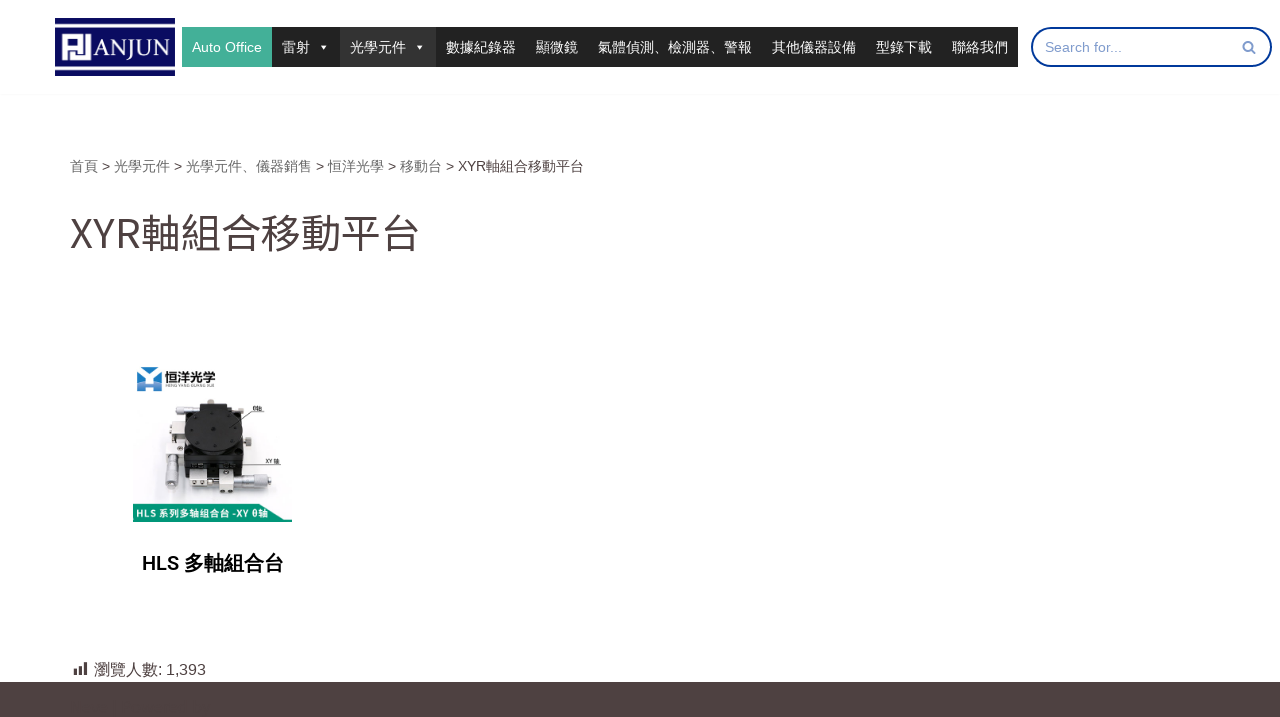

--- FILE ---
content_type: text/html; charset=UTF-8
request_url: https://www.anjun.com.tw/%E5%85%89%E5%AD%B8%E5%85%83%E4%BB%B6/%E5%85%89%E5%AD%B8%E5%85%83%E4%BB%B6%E3%80%81%E5%84%80%E5%99%A8%E9%8A%B7%E5%94%AE/%E6%81%92%E6%B4%8B%E5%85%89%E5%AD%B8/%E7%A7%BB%E5%8B%95%E5%8F%B0/xyr%E8%BB%B8%E7%B5%84%E5%90%88%E7%A7%BB%E5%8B%95%E5%B9%B3%E5%8F%B0/
body_size: 18088
content:
<!DOCTYPE html>
<html lang="zh-TW">

<head>
	
	<meta charset="UTF-8">
	<meta name="viewport" content="width=device-width, initial-scale=1, minimum-scale=1">
	<link rel="profile" href="http://gmpg.org/xfn/11">
		<meta name='robots' content='index, follow, max-image-preview:large, max-snippet:-1, max-video-preview:-1' />
	<style>img:is([sizes="auto" i], [sizes^="auto," i]) { contain-intrinsic-size: 3000px 1500px }</style>
	
	<!-- This site is optimized with the Yoast SEO plugin v26.2 - https://yoast.com/wordpress/plugins/seo/ -->
	<title>XYR軸組合移動平台 &#060; 安均科技有限公司</title>
	<meta name="description" content="XYR軸組合移動平台包含 HLS 多軸組合台。" />
	<link rel="canonical" href="https://www.anjun.com.tw/光學元件/光學元件、儀器銷售/恒洋光學/移動台/xyr軸組合移動平台/" />
	<meta property="og:locale" content="zh_TW" />
	<meta property="og:type" content="article" />
	<meta property="og:title" content="XYR軸組合移動平台 &#060; 安均科技有限公司" />
	<meta property="og:description" content="XYR軸組合移動平台包含 HLS 多軸組合台。" />
	<meta property="og:url" content="https://www.anjun.com.tw/光學元件/光學元件、儀器銷售/恒洋光學/移動台/xyr軸組合移動平台/" />
	<meta property="og:site_name" content="安均科技有限公司" />
	<meta property="article:modified_time" content="2021-11-03T06:47:05+00:00" />
	<meta property="og:image" content="https://www.anjun.com.tw/wp-content/uploads/2021/10/11466274-1.jpg" />
	<meta name="twitter:card" content="summary_large_image" />
	<meta name="twitter:label1" content="預估閱讀時間" />
	<meta name="twitter:data1" content="1 分鐘" />
	<script type="application/ld+json" class="yoast-schema-graph">{"@context":"https://schema.org","@graph":[{"@type":"WebPage","@id":"https://www.anjun.com.tw/%e5%85%89%e5%ad%b8%e5%85%83%e4%bb%b6/%e5%85%89%e5%ad%b8%e5%85%83%e4%bb%b6%e3%80%81%e5%84%80%e5%99%a8%e9%8a%b7%e5%94%ae/%e6%81%92%e6%b4%8b%e5%85%89%e5%ad%b8/%e7%a7%bb%e5%8b%95%e5%8f%b0/xyr%e8%bb%b8%e7%b5%84%e5%90%88%e7%a7%bb%e5%8b%95%e5%b9%b3%e5%8f%b0/","url":"https://www.anjun.com.tw/%e5%85%89%e5%ad%b8%e5%85%83%e4%bb%b6/%e5%85%89%e5%ad%b8%e5%85%83%e4%bb%b6%e3%80%81%e5%84%80%e5%99%a8%e9%8a%b7%e5%94%ae/%e6%81%92%e6%b4%8b%e5%85%89%e5%ad%b8/%e7%a7%bb%e5%8b%95%e5%8f%b0/xyr%e8%bb%b8%e7%b5%84%e5%90%88%e7%a7%bb%e5%8b%95%e5%b9%b3%e5%8f%b0/","name":"XYR軸組合移動平台 &#060; 安均科技有限公司","isPartOf":{"@id":"https://www.anjun.com.tw/#website"},"primaryImageOfPage":{"@id":"https://www.anjun.com.tw/%e5%85%89%e5%ad%b8%e5%85%83%e4%bb%b6/%e5%85%89%e5%ad%b8%e5%85%83%e4%bb%b6%e3%80%81%e5%84%80%e5%99%a8%e9%8a%b7%e5%94%ae/%e6%81%92%e6%b4%8b%e5%85%89%e5%ad%b8/%e7%a7%bb%e5%8b%95%e5%8f%b0/xyr%e8%bb%b8%e7%b5%84%e5%90%88%e7%a7%bb%e5%8b%95%e5%b9%b3%e5%8f%b0/#primaryimage"},"image":{"@id":"https://www.anjun.com.tw/%e5%85%89%e5%ad%b8%e5%85%83%e4%bb%b6/%e5%85%89%e5%ad%b8%e5%85%83%e4%bb%b6%e3%80%81%e5%84%80%e5%99%a8%e9%8a%b7%e5%94%ae/%e6%81%92%e6%b4%8b%e5%85%89%e5%ad%b8/%e7%a7%bb%e5%8b%95%e5%8f%b0/xyr%e8%bb%b8%e7%b5%84%e5%90%88%e7%a7%bb%e5%8b%95%e5%b9%b3%e5%8f%b0/#primaryimage"},"thumbnailUrl":"https://www.anjun.com.tw/wp-content/uploads/2021/10/11466274-1.jpg","datePublished":"2021-10-18T05:23:54+00:00","dateModified":"2021-11-03T06:47:05+00:00","description":"XYR軸組合移動平台包含 HLS 多軸組合台。","breadcrumb":{"@id":"https://www.anjun.com.tw/%e5%85%89%e5%ad%b8%e5%85%83%e4%bb%b6/%e5%85%89%e5%ad%b8%e5%85%83%e4%bb%b6%e3%80%81%e5%84%80%e5%99%a8%e9%8a%b7%e5%94%ae/%e6%81%92%e6%b4%8b%e5%85%89%e5%ad%b8/%e7%a7%bb%e5%8b%95%e5%8f%b0/xyr%e8%bb%b8%e7%b5%84%e5%90%88%e7%a7%bb%e5%8b%95%e5%b9%b3%e5%8f%b0/#breadcrumb"},"inLanguage":"zh-TW","potentialAction":[{"@type":"ReadAction","target":["https://www.anjun.com.tw/%e5%85%89%e5%ad%b8%e5%85%83%e4%bb%b6/%e5%85%89%e5%ad%b8%e5%85%83%e4%bb%b6%e3%80%81%e5%84%80%e5%99%a8%e9%8a%b7%e5%94%ae/%e6%81%92%e6%b4%8b%e5%85%89%e5%ad%b8/%e7%a7%bb%e5%8b%95%e5%8f%b0/xyr%e8%bb%b8%e7%b5%84%e5%90%88%e7%a7%bb%e5%8b%95%e5%b9%b3%e5%8f%b0/"]}]},{"@type":"ImageObject","inLanguage":"zh-TW","@id":"https://www.anjun.com.tw/%e5%85%89%e5%ad%b8%e5%85%83%e4%bb%b6/%e5%85%89%e5%ad%b8%e5%85%83%e4%bb%b6%e3%80%81%e5%84%80%e5%99%a8%e9%8a%b7%e5%94%ae/%e6%81%92%e6%b4%8b%e5%85%89%e5%ad%b8/%e7%a7%bb%e5%8b%95%e5%8f%b0/xyr%e8%bb%b8%e7%b5%84%e5%90%88%e7%a7%bb%e5%8b%95%e5%b9%b3%e5%8f%b0/#primaryimage","url":"https://www.anjun.com.tw/wp-content/uploads/2021/10/11466274-1.jpg","contentUrl":"https://www.anjun.com.tw/wp-content/uploads/2021/10/11466274-1.jpg","width":400,"height":400},{"@type":"BreadcrumbList","@id":"https://www.anjun.com.tw/%e5%85%89%e5%ad%b8%e5%85%83%e4%bb%b6/%e5%85%89%e5%ad%b8%e5%85%83%e4%bb%b6%e3%80%81%e5%84%80%e5%99%a8%e9%8a%b7%e5%94%ae/%e6%81%92%e6%b4%8b%e5%85%89%e5%ad%b8/%e7%a7%bb%e5%8b%95%e5%8f%b0/xyr%e8%bb%b8%e7%b5%84%e5%90%88%e7%a7%bb%e5%8b%95%e5%b9%b3%e5%8f%b0/#breadcrumb","itemListElement":[{"@type":"ListItem","position":1,"name":"首頁","item":"https://www.anjun.com.tw/"},{"@type":"ListItem","position":2,"name":"光學元件","item":"https://www.anjun.com.tw/%e5%85%89%e5%ad%b8%e5%85%83%e4%bb%b6/"},{"@type":"ListItem","position":3,"name":"光學元件、儀器銷售","item":"https://www.anjun.com.tw/%e5%85%89%e5%ad%b8%e5%85%83%e4%bb%b6/%e5%85%89%e5%ad%b8%e5%85%83%e4%bb%b6%e3%80%81%e5%84%80%e5%99%a8%e9%8a%b7%e5%94%ae/"},{"@type":"ListItem","position":4,"name":"恒洋光學","item":"https://www.anjun.com.tw/%e5%85%89%e5%ad%b8%e5%85%83%e4%bb%b6/%e5%85%89%e5%ad%b8%e5%85%83%e4%bb%b6%e3%80%81%e5%84%80%e5%99%a8%e9%8a%b7%e5%94%ae/%e6%81%92%e6%b4%8b%e5%85%89%e5%ad%b8/"},{"@type":"ListItem","position":5,"name":"移動台","item":"https://www.anjun.com.tw/%e5%85%89%e5%ad%b8%e5%85%83%e4%bb%b6/%e5%85%89%e5%ad%b8%e5%85%83%e4%bb%b6%e3%80%81%e5%84%80%e5%99%a8%e9%8a%b7%e5%94%ae/%e6%81%92%e6%b4%8b%e5%85%89%e5%ad%b8/%e7%a7%bb%e5%8b%95%e5%8f%b0/"},{"@type":"ListItem","position":6,"name":"XYR軸組合移動平台"}]},{"@type":"WebSite","@id":"https://www.anjun.com.tw/#website","url":"https://www.anjun.com.tw/","name":"安均科技有限公司","description":"ANJUN TECHNOLOGY CO., LTD.","publisher":{"@id":"https://www.anjun.com.tw/#organization"},"potentialAction":[{"@type":"SearchAction","target":{"@type":"EntryPoint","urlTemplate":"https://www.anjun.com.tw/?s={search_term_string}"},"query-input":{"@type":"PropertyValueSpecification","valueRequired":true,"valueName":"search_term_string"}}],"inLanguage":"zh-TW"},{"@type":"Organization","@id":"https://www.anjun.com.tw/#organization","name":"安均科技有限公司","url":"https://www.anjun.com.tw/","logo":{"@type":"ImageObject","inLanguage":"zh-TW","@id":"https://www.anjun.com.tw/#/schema/logo/image/","url":"https://www.anjun.com.tw/wp-content/uploads/2021/08/新LOGO123-03-1.png","contentUrl":"https://www.anjun.com.tw/wp-content/uploads/2021/08/新LOGO123-03-1.png","width":1000,"height":485,"caption":"安均科技有限公司"},"image":{"@id":"https://www.anjun.com.tw/#/schema/logo/image/"}}]}</script>
	<!-- / Yoast SEO plugin. -->


<link rel='dns-prefetch' href='//hcaptcha.com' />
<link rel="alternate" type="application/rss+xml" title="訂閱《安均科技有限公司》&raquo; 資訊提供" href="https://www.anjun.com.tw/feed/" />
<link rel="alternate" type="application/rss+xml" title="訂閱《安均科技有限公司》&raquo; 留言的資訊提供" href="https://www.anjun.com.tw/comments/feed/" />
<script>
window._wpemojiSettings = {"baseUrl":"https:\/\/s.w.org\/images\/core\/emoji\/16.0.1\/72x72\/","ext":".png","svgUrl":"https:\/\/s.w.org\/images\/core\/emoji\/16.0.1\/svg\/","svgExt":".svg","source":{"concatemoji":"https:\/\/www.anjun.com.tw\/wp-includes\/js\/wp-emoji-release.min.js?ver=10f03baf064941d10265ca2fe7e2a72d"}};
/*! This file is auto-generated */
!function(s,n){var o,i,e;function c(e){try{var t={supportTests:e,timestamp:(new Date).valueOf()};sessionStorage.setItem(o,JSON.stringify(t))}catch(e){}}function p(e,t,n){e.clearRect(0,0,e.canvas.width,e.canvas.height),e.fillText(t,0,0);var t=new Uint32Array(e.getImageData(0,0,e.canvas.width,e.canvas.height).data),a=(e.clearRect(0,0,e.canvas.width,e.canvas.height),e.fillText(n,0,0),new Uint32Array(e.getImageData(0,0,e.canvas.width,e.canvas.height).data));return t.every(function(e,t){return e===a[t]})}function u(e,t){e.clearRect(0,0,e.canvas.width,e.canvas.height),e.fillText(t,0,0);for(var n=e.getImageData(16,16,1,1),a=0;a<n.data.length;a++)if(0!==n.data[a])return!1;return!0}function f(e,t,n,a){switch(t){case"flag":return n(e,"\ud83c\udff3\ufe0f\u200d\u26a7\ufe0f","\ud83c\udff3\ufe0f\u200b\u26a7\ufe0f")?!1:!n(e,"\ud83c\udde8\ud83c\uddf6","\ud83c\udde8\u200b\ud83c\uddf6")&&!n(e,"\ud83c\udff4\udb40\udc67\udb40\udc62\udb40\udc65\udb40\udc6e\udb40\udc67\udb40\udc7f","\ud83c\udff4\u200b\udb40\udc67\u200b\udb40\udc62\u200b\udb40\udc65\u200b\udb40\udc6e\u200b\udb40\udc67\u200b\udb40\udc7f");case"emoji":return!a(e,"\ud83e\udedf")}return!1}function g(e,t,n,a){var r="undefined"!=typeof WorkerGlobalScope&&self instanceof WorkerGlobalScope?new OffscreenCanvas(300,150):s.createElement("canvas"),o=r.getContext("2d",{willReadFrequently:!0}),i=(o.textBaseline="top",o.font="600 32px Arial",{});return e.forEach(function(e){i[e]=t(o,e,n,a)}),i}function t(e){var t=s.createElement("script");t.src=e,t.defer=!0,s.head.appendChild(t)}"undefined"!=typeof Promise&&(o="wpEmojiSettingsSupports",i=["flag","emoji"],n.supports={everything:!0,everythingExceptFlag:!0},e=new Promise(function(e){s.addEventListener("DOMContentLoaded",e,{once:!0})}),new Promise(function(t){var n=function(){try{var e=JSON.parse(sessionStorage.getItem(o));if("object"==typeof e&&"number"==typeof e.timestamp&&(new Date).valueOf()<e.timestamp+604800&&"object"==typeof e.supportTests)return e.supportTests}catch(e){}return null}();if(!n){if("undefined"!=typeof Worker&&"undefined"!=typeof OffscreenCanvas&&"undefined"!=typeof URL&&URL.createObjectURL&&"undefined"!=typeof Blob)try{var e="postMessage("+g.toString()+"("+[JSON.stringify(i),f.toString(),p.toString(),u.toString()].join(",")+"));",a=new Blob([e],{type:"text/javascript"}),r=new Worker(URL.createObjectURL(a),{name:"wpTestEmojiSupports"});return void(r.onmessage=function(e){c(n=e.data),r.terminate(),t(n)})}catch(e){}c(n=g(i,f,p,u))}t(n)}).then(function(e){for(var t in e)n.supports[t]=e[t],n.supports.everything=n.supports.everything&&n.supports[t],"flag"!==t&&(n.supports.everythingExceptFlag=n.supports.everythingExceptFlag&&n.supports[t]);n.supports.everythingExceptFlag=n.supports.everythingExceptFlag&&!n.supports.flag,n.DOMReady=!1,n.readyCallback=function(){n.DOMReady=!0}}).then(function(){return e}).then(function(){var e;n.supports.everything||(n.readyCallback(),(e=n.source||{}).concatemoji?t(e.concatemoji):e.wpemoji&&e.twemoji&&(t(e.twemoji),t(e.wpemoji)))}))}((window,document),window._wpemojiSettings);
</script>
<link rel='stylesheet' id='dashicons-css' href='https://www.anjun.com.tw/wp-includes/css/dashicons.min.css?ver=10f03baf064941d10265ca2fe7e2a72d' media='all' />
<link rel='stylesheet' id='post-views-counter-frontend-css' href='https://www.anjun.com.tw/wp-content/plugins/post-views-counter/css/frontend.min.css?ver=1.5.7' media='all' />
<style id='wp-emoji-styles-inline-css'>

	img.wp-smiley, img.emoji {
		display: inline !important;
		border: none !important;
		box-shadow: none !important;
		height: 1em !important;
		width: 1em !important;
		margin: 0 0.07em !important;
		vertical-align: -0.1em !important;
		background: none !important;
		padding: 0 !important;
	}
</style>
<style id='classic-theme-styles-inline-css'>
/*! This file is auto-generated */
.wp-block-button__link{color:#fff;background-color:#32373c;border-radius:9999px;box-shadow:none;text-decoration:none;padding:calc(.667em + 2px) calc(1.333em + 2px);font-size:1.125em}.wp-block-file__button{background:#32373c;color:#fff;text-decoration:none}
</style>
<style id='global-styles-inline-css'>
:root{--wp--preset--aspect-ratio--square: 1;--wp--preset--aspect-ratio--4-3: 4/3;--wp--preset--aspect-ratio--3-4: 3/4;--wp--preset--aspect-ratio--3-2: 3/2;--wp--preset--aspect-ratio--2-3: 2/3;--wp--preset--aspect-ratio--16-9: 16/9;--wp--preset--aspect-ratio--9-16: 9/16;--wp--preset--color--black: #000000;--wp--preset--color--cyan-bluish-gray: #abb8c3;--wp--preset--color--white: #ffffff;--wp--preset--color--pale-pink: #f78da7;--wp--preset--color--vivid-red: #cf2e2e;--wp--preset--color--luminous-vivid-orange: #ff6900;--wp--preset--color--luminous-vivid-amber: #fcb900;--wp--preset--color--light-green-cyan: #7bdcb5;--wp--preset--color--vivid-green-cyan: #00d084;--wp--preset--color--pale-cyan-blue: #8ed1fc;--wp--preset--color--vivid-cyan-blue: #0693e3;--wp--preset--color--vivid-purple: #9b51e0;--wp--preset--color--neve-link-color: var(--nv-primary-accent);--wp--preset--color--neve-link-hover-color: var(--nv-secondary-accent);--wp--preset--color--nv-site-bg: var(--nv-site-bg);--wp--preset--color--nv-light-bg: var(--nv-light-bg);--wp--preset--color--nv-dark-bg: var(--nv-dark-bg);--wp--preset--color--neve-text-color: var(--nv-text-color);--wp--preset--color--nv-text-dark-bg: var(--nv-text-dark-bg);--wp--preset--color--nv-c-1: var(--nv-c-1);--wp--preset--color--nv-c-2: var(--nv-c-2);--wp--preset--gradient--vivid-cyan-blue-to-vivid-purple: linear-gradient(135deg,rgba(6,147,227,1) 0%,rgb(155,81,224) 100%);--wp--preset--gradient--light-green-cyan-to-vivid-green-cyan: linear-gradient(135deg,rgb(122,220,180) 0%,rgb(0,208,130) 100%);--wp--preset--gradient--luminous-vivid-amber-to-luminous-vivid-orange: linear-gradient(135deg,rgba(252,185,0,1) 0%,rgba(255,105,0,1) 100%);--wp--preset--gradient--luminous-vivid-orange-to-vivid-red: linear-gradient(135deg,rgba(255,105,0,1) 0%,rgb(207,46,46) 100%);--wp--preset--gradient--very-light-gray-to-cyan-bluish-gray: linear-gradient(135deg,rgb(238,238,238) 0%,rgb(169,184,195) 100%);--wp--preset--gradient--cool-to-warm-spectrum: linear-gradient(135deg,rgb(74,234,220) 0%,rgb(151,120,209) 20%,rgb(207,42,186) 40%,rgb(238,44,130) 60%,rgb(251,105,98) 80%,rgb(254,248,76) 100%);--wp--preset--gradient--blush-light-purple: linear-gradient(135deg,rgb(255,206,236) 0%,rgb(152,150,240) 100%);--wp--preset--gradient--blush-bordeaux: linear-gradient(135deg,rgb(254,205,165) 0%,rgb(254,45,45) 50%,rgb(107,0,62) 100%);--wp--preset--gradient--luminous-dusk: linear-gradient(135deg,rgb(255,203,112) 0%,rgb(199,81,192) 50%,rgb(65,88,208) 100%);--wp--preset--gradient--pale-ocean: linear-gradient(135deg,rgb(255,245,203) 0%,rgb(182,227,212) 50%,rgb(51,167,181) 100%);--wp--preset--gradient--electric-grass: linear-gradient(135deg,rgb(202,248,128) 0%,rgb(113,206,126) 100%);--wp--preset--gradient--midnight: linear-gradient(135deg,rgb(2,3,129) 0%,rgb(40,116,252) 100%);--wp--preset--font-size--small: 13px;--wp--preset--font-size--medium: 20px;--wp--preset--font-size--large: 36px;--wp--preset--font-size--x-large: 42px;--wp--preset--spacing--20: 0.44rem;--wp--preset--spacing--30: 0.67rem;--wp--preset--spacing--40: 1rem;--wp--preset--spacing--50: 1.5rem;--wp--preset--spacing--60: 2.25rem;--wp--preset--spacing--70: 3.38rem;--wp--preset--spacing--80: 5.06rem;--wp--preset--shadow--natural: 6px 6px 9px rgba(0, 0, 0, 0.2);--wp--preset--shadow--deep: 12px 12px 50px rgba(0, 0, 0, 0.4);--wp--preset--shadow--sharp: 6px 6px 0px rgba(0, 0, 0, 0.2);--wp--preset--shadow--outlined: 6px 6px 0px -3px rgba(255, 255, 255, 1), 6px 6px rgba(0, 0, 0, 1);--wp--preset--shadow--crisp: 6px 6px 0px rgba(0, 0, 0, 1);}:where(.is-layout-flex){gap: 0.5em;}:where(.is-layout-grid){gap: 0.5em;}body .is-layout-flex{display: flex;}.is-layout-flex{flex-wrap: wrap;align-items: center;}.is-layout-flex > :is(*, div){margin: 0;}body .is-layout-grid{display: grid;}.is-layout-grid > :is(*, div){margin: 0;}:where(.wp-block-columns.is-layout-flex){gap: 2em;}:where(.wp-block-columns.is-layout-grid){gap: 2em;}:where(.wp-block-post-template.is-layout-flex){gap: 1.25em;}:where(.wp-block-post-template.is-layout-grid){gap: 1.25em;}.has-black-color{color: var(--wp--preset--color--black) !important;}.has-cyan-bluish-gray-color{color: var(--wp--preset--color--cyan-bluish-gray) !important;}.has-white-color{color: var(--wp--preset--color--white) !important;}.has-pale-pink-color{color: var(--wp--preset--color--pale-pink) !important;}.has-vivid-red-color{color: var(--wp--preset--color--vivid-red) !important;}.has-luminous-vivid-orange-color{color: var(--wp--preset--color--luminous-vivid-orange) !important;}.has-luminous-vivid-amber-color{color: var(--wp--preset--color--luminous-vivid-amber) !important;}.has-light-green-cyan-color{color: var(--wp--preset--color--light-green-cyan) !important;}.has-vivid-green-cyan-color{color: var(--wp--preset--color--vivid-green-cyan) !important;}.has-pale-cyan-blue-color{color: var(--wp--preset--color--pale-cyan-blue) !important;}.has-vivid-cyan-blue-color{color: var(--wp--preset--color--vivid-cyan-blue) !important;}.has-vivid-purple-color{color: var(--wp--preset--color--vivid-purple) !important;}.has-neve-link-color-color{color: var(--wp--preset--color--neve-link-color) !important;}.has-neve-link-hover-color-color{color: var(--wp--preset--color--neve-link-hover-color) !important;}.has-nv-site-bg-color{color: var(--wp--preset--color--nv-site-bg) !important;}.has-nv-light-bg-color{color: var(--wp--preset--color--nv-light-bg) !important;}.has-nv-dark-bg-color{color: var(--wp--preset--color--nv-dark-bg) !important;}.has-neve-text-color-color{color: var(--wp--preset--color--neve-text-color) !important;}.has-nv-text-dark-bg-color{color: var(--wp--preset--color--nv-text-dark-bg) !important;}.has-nv-c-1-color{color: var(--wp--preset--color--nv-c-1) !important;}.has-nv-c-2-color{color: var(--wp--preset--color--nv-c-2) !important;}.has-black-background-color{background-color: var(--wp--preset--color--black) !important;}.has-cyan-bluish-gray-background-color{background-color: var(--wp--preset--color--cyan-bluish-gray) !important;}.has-white-background-color{background-color: var(--wp--preset--color--white) !important;}.has-pale-pink-background-color{background-color: var(--wp--preset--color--pale-pink) !important;}.has-vivid-red-background-color{background-color: var(--wp--preset--color--vivid-red) !important;}.has-luminous-vivid-orange-background-color{background-color: var(--wp--preset--color--luminous-vivid-orange) !important;}.has-luminous-vivid-amber-background-color{background-color: var(--wp--preset--color--luminous-vivid-amber) !important;}.has-light-green-cyan-background-color{background-color: var(--wp--preset--color--light-green-cyan) !important;}.has-vivid-green-cyan-background-color{background-color: var(--wp--preset--color--vivid-green-cyan) !important;}.has-pale-cyan-blue-background-color{background-color: var(--wp--preset--color--pale-cyan-blue) !important;}.has-vivid-cyan-blue-background-color{background-color: var(--wp--preset--color--vivid-cyan-blue) !important;}.has-vivid-purple-background-color{background-color: var(--wp--preset--color--vivid-purple) !important;}.has-neve-link-color-background-color{background-color: var(--wp--preset--color--neve-link-color) !important;}.has-neve-link-hover-color-background-color{background-color: var(--wp--preset--color--neve-link-hover-color) !important;}.has-nv-site-bg-background-color{background-color: var(--wp--preset--color--nv-site-bg) !important;}.has-nv-light-bg-background-color{background-color: var(--wp--preset--color--nv-light-bg) !important;}.has-nv-dark-bg-background-color{background-color: var(--wp--preset--color--nv-dark-bg) !important;}.has-neve-text-color-background-color{background-color: var(--wp--preset--color--neve-text-color) !important;}.has-nv-text-dark-bg-background-color{background-color: var(--wp--preset--color--nv-text-dark-bg) !important;}.has-nv-c-1-background-color{background-color: var(--wp--preset--color--nv-c-1) !important;}.has-nv-c-2-background-color{background-color: var(--wp--preset--color--nv-c-2) !important;}.has-black-border-color{border-color: var(--wp--preset--color--black) !important;}.has-cyan-bluish-gray-border-color{border-color: var(--wp--preset--color--cyan-bluish-gray) !important;}.has-white-border-color{border-color: var(--wp--preset--color--white) !important;}.has-pale-pink-border-color{border-color: var(--wp--preset--color--pale-pink) !important;}.has-vivid-red-border-color{border-color: var(--wp--preset--color--vivid-red) !important;}.has-luminous-vivid-orange-border-color{border-color: var(--wp--preset--color--luminous-vivid-orange) !important;}.has-luminous-vivid-amber-border-color{border-color: var(--wp--preset--color--luminous-vivid-amber) !important;}.has-light-green-cyan-border-color{border-color: var(--wp--preset--color--light-green-cyan) !important;}.has-vivid-green-cyan-border-color{border-color: var(--wp--preset--color--vivid-green-cyan) !important;}.has-pale-cyan-blue-border-color{border-color: var(--wp--preset--color--pale-cyan-blue) !important;}.has-vivid-cyan-blue-border-color{border-color: var(--wp--preset--color--vivid-cyan-blue) !important;}.has-vivid-purple-border-color{border-color: var(--wp--preset--color--vivid-purple) !important;}.has-neve-link-color-border-color{border-color: var(--wp--preset--color--neve-link-color) !important;}.has-neve-link-hover-color-border-color{border-color: var(--wp--preset--color--neve-link-hover-color) !important;}.has-nv-site-bg-border-color{border-color: var(--wp--preset--color--nv-site-bg) !important;}.has-nv-light-bg-border-color{border-color: var(--wp--preset--color--nv-light-bg) !important;}.has-nv-dark-bg-border-color{border-color: var(--wp--preset--color--nv-dark-bg) !important;}.has-neve-text-color-border-color{border-color: var(--wp--preset--color--neve-text-color) !important;}.has-nv-text-dark-bg-border-color{border-color: var(--wp--preset--color--nv-text-dark-bg) !important;}.has-nv-c-1-border-color{border-color: var(--wp--preset--color--nv-c-1) !important;}.has-nv-c-2-border-color{border-color: var(--wp--preset--color--nv-c-2) !important;}.has-vivid-cyan-blue-to-vivid-purple-gradient-background{background: var(--wp--preset--gradient--vivid-cyan-blue-to-vivid-purple) !important;}.has-light-green-cyan-to-vivid-green-cyan-gradient-background{background: var(--wp--preset--gradient--light-green-cyan-to-vivid-green-cyan) !important;}.has-luminous-vivid-amber-to-luminous-vivid-orange-gradient-background{background: var(--wp--preset--gradient--luminous-vivid-amber-to-luminous-vivid-orange) !important;}.has-luminous-vivid-orange-to-vivid-red-gradient-background{background: var(--wp--preset--gradient--luminous-vivid-orange-to-vivid-red) !important;}.has-very-light-gray-to-cyan-bluish-gray-gradient-background{background: var(--wp--preset--gradient--very-light-gray-to-cyan-bluish-gray) !important;}.has-cool-to-warm-spectrum-gradient-background{background: var(--wp--preset--gradient--cool-to-warm-spectrum) !important;}.has-blush-light-purple-gradient-background{background: var(--wp--preset--gradient--blush-light-purple) !important;}.has-blush-bordeaux-gradient-background{background: var(--wp--preset--gradient--blush-bordeaux) !important;}.has-luminous-dusk-gradient-background{background: var(--wp--preset--gradient--luminous-dusk) !important;}.has-pale-ocean-gradient-background{background: var(--wp--preset--gradient--pale-ocean) !important;}.has-electric-grass-gradient-background{background: var(--wp--preset--gradient--electric-grass) !important;}.has-midnight-gradient-background{background: var(--wp--preset--gradient--midnight) !important;}.has-small-font-size{font-size: var(--wp--preset--font-size--small) !important;}.has-medium-font-size{font-size: var(--wp--preset--font-size--medium) !important;}.has-large-font-size{font-size: var(--wp--preset--font-size--large) !important;}.has-x-large-font-size{font-size: var(--wp--preset--font-size--x-large) !important;}
:where(.wp-block-post-template.is-layout-flex){gap: 1.25em;}:where(.wp-block-post-template.is-layout-grid){gap: 1.25em;}
:where(.wp-block-columns.is-layout-flex){gap: 2em;}:where(.wp-block-columns.is-layout-grid){gap: 2em;}
:root :where(.wp-block-pullquote){font-size: 1.5em;line-height: 1.6;}
</style>
<link rel='stylesheet' id='contact-form-7-css' href='https://www.anjun.com.tw/wp-content/plugins/contact-form-7/includes/css/styles.css?ver=6.1.3' media='all' />
<link rel='stylesheet' id='flexy-breadcrumb-css' href='https://www.anjun.com.tw/wp-content/plugins/flexy-breadcrumb/public/css/flexy-breadcrumb-public.css?ver=1.2.1' media='all' />
<link rel='stylesheet' id='flexy-breadcrumb-font-awesome-css' href='https://www.anjun.com.tw/wp-content/plugins/flexy-breadcrumb/public/css/font-awesome.min.css?ver=4.7.0' media='all' />
<link rel='stylesheet' id='trp-language-switcher-style-css' href='https://www.anjun.com.tw/wp-content/plugins/translatepress-multilingual/assets/css/trp-language-switcher.css?ver=3.0.1' media='all' />
<link rel='stylesheet' id='megamenu-css' href='https://www.anjun.com.tw/wp-content/uploads/maxmegamenu/style.css?ver=efff81' media='all' />
<link rel='stylesheet' id='neve-style-css' href='https://www.anjun.com.tw/wp-content/themes/neve/style-main-new.min.css?ver=3.8.3' media='all' />
<style id='neve-style-inline-css'>
.nv-meta-list li.meta:not(:last-child):after { content:"/" }.nv-meta-list .no-mobile{
			display:none;
		}.nv-meta-list li.last::after{
			content: ""!important;
		}@media (min-width: 769px) {
			.nv-meta-list .no-mobile {
				display: inline-block;
			}
			.nv-meta-list li.last:not(:last-child)::after {
		 		content: "/" !important;
			}
		}
 :root{ --container: 748px;--postwidth:100%; --primarybtnbg: var(--nv-light-bg); --primarybtnhoverbg: var(--nv-light-bg); --primarybtncolor: var(--nv-text-color); --secondarybtncolor: var(--nv-text-color); --primarybtnhovercolor: var(--nv-text-color); --secondarybtnhovercolor: var(--nv-text-color);--primarybtnborderradius:0;--secondarybtnborderradius:0;--secondarybtnborderwidth:2px;--btnpadding:8px 12px;--primarybtnpadding:8px 12px;--secondarybtnpadding:calc(8px - 2px) calc(12px - 2px); --bodyfontfamily: Arial,Helvetica,sans-serif; --bodyfontsize: 15px; --bodylineheight: 1.6em; --bodyletterspacing: 0px; --bodyfontweight: 400; --bodytexttransform: none; --h1fontsize: 36px; --h1fontweight: 700; --h1lineheight: 1.2; --h1letterspacing: 0px; --h1texttransform: none; --h2fontsize: 28px; --h2fontweight: 700; --h2lineheight: 1.3; --h2letterspacing: 0px; --h2texttransform: none; --h3fontsize: 24px; --h3fontweight: 700; --h3lineheight: 1.4; --h3letterspacing: 0px; --h3texttransform: none; --h4fontsize: 20px; --h4fontweight: 700; --h4lineheight: 1.6; --h4letterspacing: 0px; --h4texttransform: none; --h5fontsize: 16px; --h5fontweight: 700; --h5lineheight: 1.6; --h5letterspacing: 0px; --h5texttransform: none; --h6fontsize: 14px; --h6fontweight: 700; --h6lineheight: 1.6; --h6letterspacing: 0px; --h6texttransform: none;--formfieldborderwidth:2px;--formfieldborderradius:3px; --formfieldbgcolor: var(--nv-site-bg); --formfieldbordercolor: #dddddd; --formfieldcolor: var(--nv-text-color);--formfieldpadding:10px 12px; } .single-post-container .alignfull > [class*="__inner-container"], .single-post-container .alignwide > [class*="__inner-container"]{ max-width:718px } .nv-meta-list{ --avatarsize: 20px; } .single .nv-meta-list{ --avatarsize: 20px; } .nv-post-cover{ --height: 250px;--padding:40px 15px;--justify: flex-start; --textalign: left; --valign: center; } .nv-post-cover .nv-title-meta-wrap, .nv-page-title-wrap, .entry-header{ --textalign: left; } .nv-is-boxed.nv-title-meta-wrap{ --padding:40px 15px; --bgcolor: var(--nv-dark-bg); } .nv-overlay{ --opacity: 50; --blendmode: normal; } .nv-is-boxed.nv-comments-wrap{ --padding:20px; } .nv-is-boxed.comment-respond{ --padding:20px; } .single:not(.single-product), .page{ --c-vspace:0 0 0 0;; } .global-styled{ --bgcolor: var(--nv-site-bg); } .header-top{ --rowbcolor: var(--nv-light-bg); --color: var(--nv-text-color); --bgcolor: var(--nv-site-bg); } .header-main{ --rowbwidth:0px; --rowbcolor: var(--nv-site-bg); --color: var(--nv-secondary-accent); --bgcolor: var(--nv-site-bg); } .header-bottom{ --rowbcolor: var(--nv-light-bg); --color: var(--nv-text-color); --bgcolor: var(--nv-site-bg); } .header-menu-sidebar-bg{ --justify: flex-start; --textalign: left;--flexg: 1;--wrapdropdownwidth: auto; --color: var(--nv-text-color); --bgcolor: var(--nv-site-bg); } .header-menu-sidebar{ width: 360px; } .builder-item--logo{ --maxwidth: 120px; --color: var(--nv-site-bg); --fs: 24px;--padding:10px 0;--margin:0; --textalign: center;--justify: center; } .builder-item--nav-icon,.header-menu-sidebar .close-sidebar-panel .navbar-toggle{ --color: var(--nv-text-dark-bg);--borderradius:3px;--borderwidth:1px; } .builder-item--nav-icon{ --label-margin:0 5px 0 0;;--padding:10px 15px;--margin:0; } .builder-item--primary-menu{ --color: #ffffff; --hovercolor: #666666; --hovertextcolor: var(--nv-text-color); --activecolor: #666666; --spacing: 20px; --height: 25px;--padding:0;--margin:0; --fontsize: 1em; --lineheight: 1.6em; --letterspacing: 0px; --fontweight: 400; --texttransform: uppercase; --iconsize: 1em; } .hfg-is-group.has-primary-menu .inherit-ff{ --inheritedfw: 400; } .builder-item--header_search{ --height: 40px; --formfieldfontsize: 14px;--formfieldborderwidth:2px;--formfieldborderradius:3px; --formfieldbgcolor: var(--nv-site-bg); --formfieldbordercolor: var(--nv-secondary-accent); --formfieldcolor: var(--nv-secondary-accent);--padding:0;--margin:0; } .footer-top-inner .row{ grid-template-columns:1fr 1fr 1fr; --valign: flex-start; } .footer-top{ --rowbcolor: var(--nv-light-bg); --color: var(--nv-text-color); --bgcolor: var(--nv-site-bg); } .footer-main-inner .row{ grid-template-columns:1fr 1fr 1fr; --valign: flex-start; } .footer-main{ --rowbcolor: var(--nv-light-bg); --color: var(--nv-text-color); --bgcolor: var(--nv-site-bg); } .footer-bottom-inner .row{ grid-template-columns:1fr 3fr 1fr; --valign: flex-start; } .footer-bottom{ --rowbcolor: var(--nv-light-bg); --color: #4e4141; --bgcolor: var(--nv-text-color); } @media(min-width: 576px){ :root{ --container: 992px;--postwidth:50%;--btnpadding:8px 12px;--primarybtnpadding:8px 12px;--secondarybtnpadding:calc(8px - 2px) calc(12px - 2px); --bodyfontsize: 16px; --bodylineheight: 1.6em; --bodyletterspacing: 0px; --h1fontsize: 38px; --h1lineheight: 1.2; --h1letterspacing: 0px; --h2fontsize: 30px; --h2lineheight: 1.2; --h2letterspacing: 0px; --h3fontsize: 26px; --h3lineheight: 1.4; --h3letterspacing: 0px; --h4fontsize: 22px; --h4lineheight: 1.5; --h4letterspacing: 0px; --h5fontsize: 18px; --h5lineheight: 1.6; --h5letterspacing: 0px; --h6fontsize: 14px; --h6lineheight: 1.6; --h6letterspacing: 0px; } .single-post-container .alignfull > [class*="__inner-container"], .single-post-container .alignwide > [class*="__inner-container"]{ max-width:962px } .nv-meta-list{ --avatarsize: 20px; } .single .nv-meta-list{ --avatarsize: 20px; } .nv-post-cover{ --height: 320px;--padding:60px 30px;--justify: flex-start; --textalign: left; --valign: center; } .nv-post-cover .nv-title-meta-wrap, .nv-page-title-wrap, .entry-header{ --textalign: left; } .nv-is-boxed.nv-title-meta-wrap{ --padding:60px 30px; } .nv-is-boxed.nv-comments-wrap{ --padding:30px; } .nv-is-boxed.comment-respond{ --padding:30px; } .single:not(.single-product), .page{ --c-vspace:0 0 0 0;; } .header-main{ --rowbwidth:0px; } .header-menu-sidebar-bg{ --justify: flex-start; --textalign: left;--flexg: 1;--wrapdropdownwidth: auto; } .header-menu-sidebar{ width: 360px; } .builder-item--logo{ --maxwidth: 120px; --fs: 24px;--padding:10px 0;--margin:0; --textalign: center;--justify: center; } .builder-item--nav-icon{ --label-margin:0 5px 0 0;;--padding:10px 15px;--margin:0; } .builder-item--primary-menu{ --spacing: 20px; --height: 25px;--padding:0;--margin:0; --fontsize: 1em; --lineheight: 1.6em; --letterspacing: 0px; --iconsize: 1em; } .builder-item--header_search{ --height: 40px; --formfieldfontsize: 14px;--formfieldborderwidth:2px;--formfieldborderradius:3px;--padding:0;--margin:0; } }@media(min-width: 960px){ :root{ --container: 1170px;--postwidth:33.333333333333%;--btnpadding:16px 35px 16px 34px;;--primarybtnpadding:16px 35px 16px 34px;;--secondarybtnpadding:calc(16px - 2px) calc(35px - 2px) calc(16px - 2px) calc(34px - 2px);; --btnfs: 16px; --btnlineheight: 1.6em; --bodyfontsize: 16px; --bodylineheight: 1.6em; --bodyletterspacing: 0px; --h1fontsize: 40px; --h1lineheight: 1.1; --h1letterspacing: 0px; --h2fontsize: 32px; --h2lineheight: 1.2; --h2letterspacing: 0px; --h3fontsize: 28px; --h3lineheight: 1.4; --h3letterspacing: 0px; --h4fontsize: 24px; --h4lineheight: 1.5; --h4letterspacing: 0px; --h5fontsize: 20px; --h5lineheight: 1.6; --h5letterspacing: 0px; --h6fontsize: 16px; --h6lineheight: 1.6; --h6letterspacing: 0px; } body:not(.single):not(.archive):not(.blog):not(.search):not(.error404) .neve-main > .container .col, body.post-type-archive-course .neve-main > .container .col, body.post-type-archive-llms_membership .neve-main > .container .col{ max-width: 100%; } body:not(.single):not(.archive):not(.blog):not(.search):not(.error404) .nv-sidebar-wrap, body.post-type-archive-course .nv-sidebar-wrap, body.post-type-archive-llms_membership .nv-sidebar-wrap{ max-width: 0%; } .neve-main > .archive-container .nv-index-posts.col{ max-width: 100%; } .neve-main > .archive-container .nv-sidebar-wrap{ max-width: 0%; } .neve-main > .single-post-container .nv-single-post-wrap.col{ max-width: 70%; } .single-post-container .alignfull > [class*="__inner-container"], .single-post-container .alignwide > [class*="__inner-container"]{ max-width:789px } .container-fluid.single-post-container .alignfull > [class*="__inner-container"], .container-fluid.single-post-container .alignwide > [class*="__inner-container"]{ max-width:calc(70% + 15px) } .neve-main > .single-post-container .nv-sidebar-wrap{ max-width: 30%; } .nv-meta-list{ --avatarsize: 20px; } .single .nv-meta-list{ --avatarsize: 20px; } .nv-post-cover{ --height: 400px;--padding:60px 40px;--justify: flex-start; --textalign: left; --valign: center; } .nv-post-cover .nv-title-meta-wrap, .nv-page-title-wrap, .entry-header{ --textalign: left; } .nv-is-boxed.nv-title-meta-wrap{ --padding:60px 40px; } .nv-is-boxed.nv-comments-wrap{ --padding:40px; } .nv-is-boxed.comment-respond{ --padding:40px; } .single:not(.single-product), .page{ --c-vspace:0 0 0 0;; } .header-main{ --rowbwidth:0px; } .header-menu-sidebar-bg{ --justify: flex-start; --textalign: left;--flexg: 1;--wrapdropdownwidth: auto; } .header-menu-sidebar{ width: 360px; } .builder-item--logo{ --maxwidth: 120px; --fs: 24px;--padding:10px 0;--margin:0 -23px 0 -15px;; --textalign: center;--justify: center; } .builder-item--nav-icon{ --label-margin:0 5px 0 0;;--padding:10px 15px;--margin:0; } .builder-item--primary-menu{ --spacing: 1px; --height: 1px;--padding:0;--margin:0; --fontsize: 1em; --lineheight: 1.6em; --letterspacing: 0px; --iconsize: 1em; } .builder-item--header_search{ --height: 40px; --formfieldfontsize: 14px;--formfieldborderwidth:2px;--formfieldborderradius:27px;--padding:0;--margin:0 -62px; } }.nv-content-wrap .elementor a:not(.button):not(.wp-block-file__button){ text-decoration: none; }:root{--nv-primary-accent:#0047c3;--nv-secondary-accent:#00399b;--nv-site-bg:#ffffff;--nv-light-bg:#ebebeb;--nv-dark-bg:#4e4141;--nv-text-color:#4e4141;--nv-text-dark-bg:#f9ca71;--nv-c-1:#71a2f9;--nv-c-2:#f97070;--nv-fallback-ff:Arial, Helvetica, sans-serif;}
:root{--e-global-color-nvprimaryaccent:#0047c3;--e-global-color-nvsecondaryaccent:#00399b;--e-global-color-nvsitebg:#ffffff;--e-global-color-nvlightbg:#ebebeb;--e-global-color-nvdarkbg:#4e4141;--e-global-color-nvtextcolor:#4e4141;--e-global-color-nvtextdarkbg:#f9ca71;--e-global-color-nvc1:#71a2f9;--e-global-color-nvc2:#f97070;}
</style>
<link rel='stylesheet' id='tablepress-default-css' href='https://www.anjun.com.tw/wp-content/tablepress-combined.min.css?ver=10' media='all' />
<link rel='stylesheet' id='elementor-icons-css' href='https://www.anjun.com.tw/wp-content/plugins/elementor/assets/lib/eicons/css/elementor-icons.min.css?ver=5.44.0' media='all' />
<link rel='stylesheet' id='elementor-frontend-css' href='https://www.anjun.com.tw/wp-content/plugins/elementor/assets/css/frontend.min.css?ver=3.32.5' media='all' />
<link rel='stylesheet' id='elementor-post-10-css' href='https://www.anjun.com.tw/wp-content/uploads/elementor/css/post-10.css?ver=1766440890' media='all' />
<link rel='stylesheet' id='font-awesome-5-all-css' href='https://www.anjun.com.tw/wp-content/plugins/elementor/assets/lib/font-awesome/css/all.min.css?ver=3.32.5' media='all' />
<link rel='stylesheet' id='font-awesome-4-shim-css' href='https://www.anjun.com.tw/wp-content/plugins/elementor/assets/lib/font-awesome/css/v4-shims.min.css?ver=3.32.5' media='all' />
<link rel='stylesheet' id='widget-spacer-css' href='https://www.anjun.com.tw/wp-content/plugins/elementor/assets/css/widget-spacer.min.css?ver=3.32.5' media='all' />
<link rel='stylesheet' id='e-animation-grow-css' href='https://www.anjun.com.tw/wp-content/plugins/elementor/assets/lib/animations/styles/e-animation-grow.min.css?ver=3.32.5' media='all' />
<link rel='stylesheet' id='widget-image-box-css' href='https://www.anjun.com.tw/wp-content/plugins/elementor/assets/css/widget-image-box.min.css?ver=3.32.5' media='all' />
<link rel='stylesheet' id='elementor-post-13029-css' href='https://www.anjun.com.tw/wp-content/uploads/elementor/css/post-13029.css?ver=1766478237' media='all' />
<link rel='stylesheet' id='elementor-gf-local-roboto-css' href='https://www.anjun.com.tw/wp-content/uploads/elementor/google-fonts/css/roboto.css?ver=1752558417' media='all' />
<link rel='stylesheet' id='elementor-gf-local-robotoslab-css' href='https://www.anjun.com.tw/wp-content/uploads/elementor/google-fonts/css/robotoslab.css?ver=1752558424' media='all' />
<script src="https://www.anjun.com.tw/wp-includes/js/jquery/jquery.min.js?ver=3.7.1" id="jquery-core-js"></script>
<script src="https://www.anjun.com.tw/wp-includes/js/jquery/jquery-migrate.min.js?ver=3.4.1" id="jquery-migrate-js"></script>
<script src="https://www.anjun.com.tw/wp-content/plugins/elementor/assets/lib/font-awesome/js/v4-shims.min.js?ver=3.32.5" id="font-awesome-4-shim-js"></script>
<link rel="https://api.w.org/" href="https://www.anjun.com.tw/wp-json/" /><link rel="alternate" title="JSON" type="application/json" href="https://www.anjun.com.tw/wp-json/wp/v2/pages/13029" /><link rel="EditURI" type="application/rsd+xml" title="RSD" href="https://www.anjun.com.tw/xmlrpc.php?rsd" />

<link rel='shortlink' href='https://www.anjun.com.tw/?p=13029' />
<link rel="alternate" title="oEmbed (JSON)" type="application/json+oembed" href="https://www.anjun.com.tw/wp-json/oembed/1.0/embed?url=https%3A%2F%2Fwww.anjun.com.tw%2F%25e5%2585%2589%25e5%25ad%25b8%25e5%2585%2583%25e4%25bb%25b6%2F%25e5%2585%2589%25e5%25ad%25b8%25e5%2585%2583%25e4%25bb%25b6%25e3%2580%2581%25e5%2584%2580%25e5%2599%25a8%25e9%258a%25b7%25e5%2594%25ae%2F%25e6%2581%2592%25e6%25b4%258b%25e5%2585%2589%25e5%25ad%25b8%2F%25e7%25a7%25bb%25e5%258b%2595%25e5%258f%25b0%2Fxyr%25e8%25bb%25b8%25e7%25b5%2584%25e5%2590%2588%25e7%25a7%25bb%25e5%258b%2595%25e5%25b9%25b3%25e5%258f%25b0%2F" />
<link rel="alternate" title="oEmbed (XML)" type="text/xml+oembed" href="https://www.anjun.com.tw/wp-json/oembed/1.0/embed?url=https%3A%2F%2Fwww.anjun.com.tw%2F%25e5%2585%2589%25e5%25ad%25b8%25e5%2585%2583%25e4%25bb%25b6%2F%25e5%2585%2589%25e5%25ad%25b8%25e5%2585%2583%25e4%25bb%25b6%25e3%2580%2581%25e5%2584%2580%25e5%2599%25a8%25e9%258a%25b7%25e5%2594%25ae%2F%25e6%2581%2592%25e6%25b4%258b%25e5%2585%2589%25e5%25ad%25b8%2F%25e7%25a7%25bb%25e5%258b%2595%25e5%258f%25b0%2Fxyr%25e8%25bb%25b8%25e7%25b5%2584%25e5%2590%2588%25e7%25a7%25bb%25e5%258b%2595%25e5%25b9%25b3%25e5%258f%25b0%2F&#038;format=xml" />
	<link rel="preconnect" href="https://fonts.googleapis.com">
	<link rel="preconnect" href="https://fonts.gstatic.com">
	<link href='https://fonts.googleapis.com/css2?display=swap&family=Noto+Sans+TC' rel='stylesheet'>
            <style type="text/css">              
                
                /* Background color */
                .fbc-page .fbc-wrap .fbc-items {
                    background-color: #edeff0;
                }
                /* Items font size */
                .fbc-page .fbc-wrap .fbc-items li {
                    font-size: 16px;
                }
                
                /* Items' link color */
                .fbc-page .fbc-wrap .fbc-items li a {
                    color: #337ab7;                    
                }
                
                /* Seprator color */
                .fbc-page .fbc-wrap .fbc-items li .fbc-separator {
                    color: #cccccc;
                }
                
                /* Active item & end-text color */
                .fbc-page .fbc-wrap .fbc-items li.active span,
                .fbc-page .fbc-wrap .fbc-items li .fbc-end-text {
                    color: #27272a;
                    font-size: 16px;
                }
            </style>

            
		<!-- GA Google Analytics @ https://m0n.co/ga -->
		<script async src="https://www.googletagmanager.com/gtag/js?id=UA-178507064-1"></script>
		<script>
			window.dataLayer = window.dataLayer || [];
			function gtag(){dataLayer.push(arguments);}
			gtag('js', new Date());
			gtag('config', 'UA-178507064-1');
		</script>

	<style>
.h-captcha{position:relative;display:block;margin-bottom:2rem;padding:0;clear:both}.h-captcha[data-size="normal"]{width:303px;height:78px}.h-captcha[data-size="compact"]{width:164px;height:144px}.h-captcha[data-size="invisible"]{display:none}.h-captcha iframe{z-index:1}.h-captcha::before{content:"";display:block;position:absolute;top:0;left:0;background:url(https://www.anjun.com.tw/wp-content/plugins/hcaptcha-for-forms-and-more/assets/images/hcaptcha-div-logo.svg) no-repeat;border:1px solid #fff0;border-radius:4px;box-sizing:border-box}.h-captcha::after{content:"如果看到這個訊息，代表因為網站發生錯誤無法載入 hCaptcha。";font:13px/1.35 system-ui,-apple-system,Segoe UI,Roboto,Arial,sans-serif;display:block;position:absolute;top:0;left:0;box-sizing:border-box;color:red;opacity:0}.h-captcha:not(:has(iframe))::after{animation:hcap-msg-fade-in .3s ease forwards;animation-delay:2s}.h-captcha:has(iframe)::after{animation:none;opacity:0}@keyframes hcap-msg-fade-in{to{opacity:1}}.h-captcha[data-size="normal"]::before{width:300px;height:74px;background-position:94% 28%}.h-captcha[data-size="normal"]::after{padding:19px 75px 16px 10px}.h-captcha[data-size="compact"]::before{width:156px;height:136px;background-position:50% 79%}.h-captcha[data-size="compact"]::after{padding:10px 10px 16px 10px}.h-captcha[data-theme="light"]::before,body.is-light-theme .h-captcha[data-theme="auto"]::before,.h-captcha[data-theme="auto"]::before{background-color:#fafafa;border:1px solid #e0e0e0}.h-captcha[data-theme="dark"]::before,body.is-dark-theme .h-captcha[data-theme="auto"]::before,html.wp-dark-mode-active .h-captcha[data-theme="auto"]::before,html.drdt-dark-mode .h-captcha[data-theme="auto"]::before{background-image:url(https://www.anjun.com.tw/wp-content/plugins/hcaptcha-for-forms-and-more/assets/images/hcaptcha-div-logo-white.svg);background-repeat:no-repeat;background-color:#333;border:1px solid #f5f5f5}@media (prefers-color-scheme:dark){.h-captcha[data-theme="auto"]::before{background-image:url(https://www.anjun.com.tw/wp-content/plugins/hcaptcha-for-forms-and-more/assets/images/hcaptcha-div-logo-white.svg);background-repeat:no-repeat;background-color:#333;border:1px solid #f5f5f5}}.h-captcha[data-theme="custom"]::before{background-color:initial}.h-captcha[data-size="invisible"]::before,.h-captcha[data-size="invisible"]::after{display:none}.h-captcha iframe{position:relative}div[style*="z-index: 2147483647"] div[style*="border-width: 11px"][style*="position: absolute"][style*="pointer-events: none"]{border-style:none}
</style>
<link rel="alternate" hreflang="zh-TW" href="https://www.anjun.com.tw/%E5%85%89%E5%AD%B8%E5%85%83%E4%BB%B6/%E5%85%89%E5%AD%B8%E5%85%83%E4%BB%B6%E3%80%81%E5%84%80%E5%99%A8%E9%8A%B7%E5%94%AE/%E6%81%92%E6%B4%8B%E5%85%89%E5%AD%B8/%E7%A7%BB%E5%8B%95%E5%8F%B0/xyr%E8%BB%B8%E7%B5%84%E5%90%88%E7%A7%BB%E5%8B%95%E5%B9%B3%E5%8F%B0/"/>
<link rel="alternate" hreflang="en-US" href="https://www.anjun.com.tw/en/%E5%85%89%E5%AD%B8%E5%85%83%E4%BB%B6/%E5%85%89%E5%AD%B8%E5%85%83%E4%BB%B6%E3%80%81%E5%84%80%E5%99%A8%E9%8A%B7%E5%94%AE/%E6%81%92%E6%B4%8B%E5%85%89%E5%AD%B8/%E7%A7%BB%E5%8B%95%E5%8F%B0/xyr%E8%BB%B8%E7%B5%84%E5%90%88%E7%A7%BB%E5%8B%95%E5%B9%B3%E5%8F%B0/"/>
<link rel="alternate" hreflang="zh" href="https://www.anjun.com.tw/%E5%85%89%E5%AD%B8%E5%85%83%E4%BB%B6/%E5%85%89%E5%AD%B8%E5%85%83%E4%BB%B6%E3%80%81%E5%84%80%E5%99%A8%E9%8A%B7%E5%94%AE/%E6%81%92%E6%B4%8B%E5%85%89%E5%AD%B8/%E7%A7%BB%E5%8B%95%E5%8F%B0/xyr%E8%BB%B8%E7%B5%84%E5%90%88%E7%A7%BB%E5%8B%95%E5%B9%B3%E5%8F%B0/"/>
<link rel="alternate" hreflang="en" href="https://www.anjun.com.tw/en/%E5%85%89%E5%AD%B8%E5%85%83%E4%BB%B6/%E5%85%89%E5%AD%B8%E5%85%83%E4%BB%B6%E3%80%81%E5%84%80%E5%99%A8%E9%8A%B7%E5%94%AE/%E6%81%92%E6%B4%8B%E5%85%89%E5%AD%B8/%E7%A7%BB%E5%8B%95%E5%8F%B0/xyr%E8%BB%B8%E7%B5%84%E5%90%88%E7%A7%BB%E5%8B%95%E5%B9%B3%E5%8F%B0/"/>
<!-- Global site tag (gtag.js) - Google Analytics -->
<script async src="https://www.googletagmanager.com/gtag/js?id=G-SKF41EEYZ9"></script>
<script>
  window.dataLayer = window.dataLayer || [];
  function gtag(){dataLayer.push(arguments);}
  gtag('js', new Date());

  gtag('config', 'G-SKF41EEYZ9');
</script><meta name="generator" content="Elementor 3.32.5; features: additional_custom_breakpoints; settings: css_print_method-external, google_font-enabled, font_display-auto">
			<style>
				.e-con.e-parent:nth-of-type(n+4):not(.e-lazyloaded):not(.e-no-lazyload),
				.e-con.e-parent:nth-of-type(n+4):not(.e-lazyloaded):not(.e-no-lazyload) * {
					background-image: none !important;
				}
				@media screen and (max-height: 1024px) {
					.e-con.e-parent:nth-of-type(n+3):not(.e-lazyloaded):not(.e-no-lazyload),
					.e-con.e-parent:nth-of-type(n+3):not(.e-lazyloaded):not(.e-no-lazyload) * {
						background-image: none !important;
					}
				}
				@media screen and (max-height: 640px) {
					.e-con.e-parent:nth-of-type(n+2):not(.e-lazyloaded):not(.e-no-lazyload),
					.e-con.e-parent:nth-of-type(n+2):not(.e-lazyloaded):not(.e-no-lazyload) * {
						background-image: none !important;
					}
				}
			</style>
			<style>
span[data-name="hcap-cf7"] .h-captcha{margin-bottom:0}span[data-name="hcap-cf7"]~input[type="submit"],span[data-name="hcap-cf7"]~button[type="submit"]{margin-top:2rem}
</style>
<link rel="icon" href="https://www.anjun.com.tw/wp-content/uploads/2021/09/cropped-新LOGO-04-32x32.png" sizes="32x32" />
<link rel="icon" href="https://www.anjun.com.tw/wp-content/uploads/2021/09/cropped-新LOGO-04-192x192.png" sizes="192x192" />
<link rel="apple-touch-icon" href="https://www.anjun.com.tw/wp-content/uploads/2021/09/cropped-新LOGO-04-180x180.png" />
<meta name="msapplication-TileImage" content="https://www.anjun.com.tw/wp-content/uploads/2021/09/cropped-新LOGO-04-270x270.png" />
	<style id="egf-frontend-styles" type="text/css">
		p {font-family: 'Noto Sans TC', sans-serif;font-style: normal;font-weight: 400;} h1 {font-family: 'Noto Sans TC', sans-serif;font-style: normal;font-weight: 400;} h2 {font-family: 'Noto Sans TC', sans-serif;font-style: normal;font-weight: 400;} h3 {font-family: 'Noto Sans TC', sans-serif;font-style: normal;font-weight: 400;} h4 {font-family: 'Noto Sans TC', sans-serif;font-style: normal;font-weight: 400;} h5 {font-family: 'Noto Sans TC', sans-serif;font-style: normal;font-weight: 400;} h6 {font-family: 'Noto Sans TC', sans-serif;font-style: normal;font-weight: 400;} 	</style>
	<style type="text/css">/** Mega Menu CSS: fs **/</style>

	</head>

<body  class="wp-singular page-template-default page page-id-13029 page-parent page-child parent-pageid-12550 wp-custom-logo wp-theme-neve translatepress-zh_TW mega-menu-primary  nv-blog-grid nv-sidebar-full-width menu_sidebar_slide_left elementor-default elementor-kit-10 elementor-page elementor-page-13029" id="neve_body"  >
<div class="wrapper">
	
	<header class="header"  >
		<a class="neve-skip-link show-on-focus" href="#content" >
			Skip to content		</a>
		<div id="header-grid"  class="hfg_header site-header">
	
<nav class="header--row header-main hide-on-mobile hide-on-tablet layout-full-contained nv-navbar header--row"
	data-row-id="main" data-show-on="desktop">

	<div
		class="header--row-inner header-main-inner">
		<div class="container">
			<div
				class="row row--wrapper"
				data-section="hfg_header_layout_main" >
				<div class="hfg-slot left"><div class="builder-item desktop-center"><div class="item--inner builder-item--logo"
		data-section="title_tagline"
		data-item-id="logo">
	
<div class="site-logo">
	<a class="brand" href="https://www.anjun.com.tw/" title="← 安均科技有限公司"
			aria-label="安均科技有限公司 ANJUN TECHNOLOGY CO., LTD." rel="home"><img fetchpriority="high" width="1000" height="485" src="https://www.anjun.com.tw/wp-content/uploads/2021/08/新LOGO123-03-1.png" class="neve-site-logo skip-lazy" alt="" data-variant="logo" decoding="async" srcset="https://www.anjun.com.tw/wp-content/uploads/2021/08/新LOGO123-03-1.png 1000w, https://www.anjun.com.tw/wp-content/uploads/2021/08/新LOGO123-03-1-300x146.png 300w, https://www.anjun.com.tw/wp-content/uploads/2021/08/新LOGO123-03-1-768x372.png 768w" sizes="(max-width: 1000px) 100vw, 1000px" /></a></div>
	</div>

</div><div class="builder-item has-nav"><div class="item--inner builder-item--primary-menu has_menu"
		data-section="header_menu_primary"
		data-item-id="primary-menu">
	<div class="nv-nav-wrap">
	<div role="navigation" class="nav-menu-primary"
			aria-label="Primary Menu">

		<div id="mega-menu-wrap-primary" class="mega-menu-wrap"><div class="mega-menu-toggle"><div class="mega-toggle-blocks-left"></div><div class="mega-toggle-blocks-center"></div><div class="mega-toggle-blocks-right"><div class='mega-toggle-block mega-menu-toggle-animated-block mega-toggle-block-0' id='mega-toggle-block-0'><button aria-label="Toggle Menu" class="mega-toggle-animated mega-toggle-animated-slider" type="button" aria-expanded="false">
                  <span class="mega-toggle-animated-box">
                    <span class="mega-toggle-animated-inner"></span>
                  </span>
                </button></div></div></div><ul id="mega-menu-primary" class="mega-menu max-mega-menu mega-menu-horizontal mega-no-js" data-event="hover_intent" data-effect="fade_up" data-effect-speed="200" data-effect-mobile="disabled" data-effect-speed-mobile="0" data-mobile-force-width="false" data-second-click="go" data-document-click="collapse" data-vertical-behaviour="standard" data-breakpoint="768" data-unbind="true" data-mobile-state="collapse_all" data-mobile-direction="vertical" data-hover-intent-timeout="300" data-hover-intent-interval="100"><li class="mega-highlight-nav mega-menu-item mega-menu-item-type-custom mega-menu-item-object-custom mega-align-bottom-left mega-menu-flyout mega-menu-item-14 highlight-nav" id="mega-menu-item-14"><a class="mega-menu-link" href="https://autooffice.anjun.com.tw/" tabindex="0">Auto Office</a></li><li class="mega-menu-item mega-menu-item-type-post_type mega-menu-item-object-page mega-menu-item-has-children mega-align-bottom-left mega-menu-flyout mega-menu-item-145" id="mega-menu-item-145"><a class="mega-menu-link" href="https://www.anjun.com.tw/%e9%9b%b7%e5%b0%84/" aria-expanded="false" tabindex="0">雷射<span class="mega-indicator" aria-hidden="true"></span></a>
<ul class="mega-sub-menu">
<li class="mega-menu-item mega-menu-item-type-post_type mega-menu-item-object-page mega-menu-item-239" id="mega-menu-item-239"><a class="mega-menu-link" href="https://www.anjun.com.tw/%e9%9b%b7%e5%b0%84/%e9%9b%b7%e5%b0%84%e9%80%b1%e9%82%8a%e8%a8%ad%e5%82%99%e9%8a%b7%e5%94%ae/">雷射週邊設備銷售</a></li><li class="mega-menu-item mega-menu-item-type-post_type mega-menu-item-object-page mega-menu-item-238" id="mega-menu-item-238"><a class="mega-menu-link" href="https://www.anjun.com.tw/%e9%9b%b7%e5%b0%84/%e9%9b%b7%e5%b0%84%e9%80%b1%e9%82%8a%e8%a8%ad%e5%82%99%e7%b6%ad%e4%bf%ae/">雷射週邊設備維修</a></li></ul>
</li><li class="mega-menu-item mega-menu-item-type-post_type mega-menu-item-object-page mega-current-page-ancestor mega-menu-item-has-children mega-align-bottom-left mega-menu-flyout mega-menu-item-1607" id="mega-menu-item-1607"><a class="mega-menu-link" href="https://www.anjun.com.tw/%e5%85%89%e5%ad%b8%e5%85%83%e4%bb%b6/" aria-expanded="false" tabindex="0">光學元件<span class="mega-indicator" aria-hidden="true"></span></a>
<ul class="mega-sub-menu">
<li class="mega-menu-item mega-menu-item-type-post_type mega-menu-item-object-page mega-current-page-ancestor mega-menu-item-4321" id="mega-menu-item-4321"><a class="mega-menu-link" href="https://www.anjun.com.tw/%e5%85%89%e5%ad%b8%e5%85%83%e4%bb%b6/%e5%85%89%e5%ad%b8%e5%85%83%e4%bb%b6%e3%80%81%e5%84%80%e5%99%a8%e9%8a%b7%e5%94%ae/">光學元件、儀器銷售</a></li><li class="mega-menu-item mega-menu-item-type-post_type mega-menu-item-object-page mega-menu-item-4322" id="mega-menu-item-4322"><a class="mega-menu-link" href="https://www.anjun.com.tw/%e5%85%89%e5%ad%b8%e5%85%83%e4%bb%b6/%e5%ae%a2%e8%a3%bd%e5%8c%96%e5%b0%88%e5%8d%80/">客製化專區</a></li></ul>
</li><li class="mega-menu-item mega-menu-item-type-post_type mega-menu-item-object-page mega-align-bottom-left mega-menu-flyout mega-menu-item-1608" id="mega-menu-item-1608"><a class="mega-menu-link" href="https://www.anjun.com.tw/%e6%95%b8%e6%93%9a%e7%b4%80%e9%8c%84%e5%99%a8/" tabindex="0">數據紀錄器</a></li><li class="mega-menu-item mega-menu-item-type-custom mega-menu-item-object-custom mega-align-bottom-left mega-menu-flyout mega-menu-item-22822" id="mega-menu-item-22822"><a class="mega-menu-link" href="https://www.anjun.com.tw/%e9%a1%af%e5%be%ae%e9%8f%a1/" tabindex="0">顯微鏡</a></li><li class="mega-menu-item mega-menu-item-type-post_type mega-menu-item-object-page mega-align-bottom-left mega-menu-flyout mega-menu-item-36845" id="mega-menu-item-36845"><a class="mega-menu-link" href="https://www.anjun.com.tw/%e6%b0%a3%e9%ab%94%e5%81%b5%e6%b8%ac/" tabindex="0">氣體偵測、檢測器、警報</a></li><li class="mega-menu-item mega-menu-item-type-post_type mega-menu-item-object-page mega-align-bottom-left mega-menu-flyout mega-menu-item-1609" id="mega-menu-item-1609"><a class="mega-menu-link" href="https://www.anjun.com.tw/%e5%85%b6%e4%bb%96%e5%84%80%e5%99%a8%e8%a8%ad%e5%82%99/" tabindex="0">其他儀器設備</a></li><li class="mega-menu-item mega-menu-item-type-post_type mega-menu-item-object-page mega-align-bottom-left mega-menu-flyout mega-menu-item-1610" id="mega-menu-item-1610"><a class="mega-menu-link" href="https://www.anjun.com.tw/%e5%9e%8b%e9%8c%84%e4%b8%8b%e8%bc%89/" tabindex="0">型錄下載</a></li><li class="mega-menu-item mega-menu-item-type-post_type mega-menu-item-object-page mega-align-bottom-left mega-menu-flyout mega-menu-item-18" id="mega-menu-item-18"><a class="mega-menu-link" href="https://www.anjun.com.tw/contact/" tabindex="0">聯絡我們</a></li></ul></div>	</div>
</div>

	</div>

</div></div><div class="hfg-slot right"><div class="builder-item desktop-left"><div class="item--inner builder-item--header_search"
		data-section="header_search"
		data-item-id="header_search">
	<div class="component-wrap search-field">
	<div class="widget widget-search"  style="padding: 0;margin: 8px 2px;"  >
		
<form role="search"
	method="get"
	class="search-form"
	action="https://www.anjun.com.tw/">
	<label>
		<span class="screen-reader-text">Search for...</span>
	</label>
	<input type="search"
		class="search-field"
		aria-label="Search"
		placeholder="Search for..."
		value=""
		name="s"/>
	<button type="submit"
			class="search-submit nv-submit"
			aria-label="Search">
					<span class="nv-search-icon-wrap">
				<span class="nv-icon nv-search" >
				<svg width="15" height="15" viewBox="0 0 1792 1792" xmlns="http://www.w3.org/2000/svg"><path d="M1216 832q0-185-131.5-316.5t-316.5-131.5-316.5 131.5-131.5 316.5 131.5 316.5 316.5 131.5 316.5-131.5 131.5-316.5zm512 832q0 52-38 90t-90 38q-54 0-90-38l-343-342q-179 124-399 124-143 0-273.5-55.5t-225-150-150-225-55.5-273.5 55.5-273.5 150-225 225-150 273.5-55.5 273.5 55.5 225 150 150 225 55.5 273.5q0 220-124 399l343 343q37 37 37 90z" /></svg>
			</span>			</span>
			</button>
	</form>
	</div>
</div>
	</div>

</div></div>							</div>
		</div>
	</div>
</nav>


<nav class="header--row header-main hide-on-desktop layout-full-contained nv-navbar header--row"
	data-row-id="main" data-show-on="mobile">

	<div
		class="header--row-inner header-main-inner">
		<div class="container">
			<div
				class="row row--wrapper"
				data-section="hfg_header_layout_main" >
				<div class="hfg-slot left"><div class="builder-item mobile-center tablet-center"><div class="item--inner builder-item--logo"
		data-section="title_tagline"
		data-item-id="logo">
	
<div class="site-logo">
	<a class="brand" href="https://www.anjun.com.tw/" title="← 安均科技有限公司"
			aria-label="安均科技有限公司 ANJUN TECHNOLOGY CO., LTD." rel="home"><img fetchpriority="high" width="1000" height="485" src="https://www.anjun.com.tw/wp-content/uploads/2021/08/新LOGO123-03-1.png" class="neve-site-logo skip-lazy" alt="" data-variant="logo" decoding="async" srcset="https://www.anjun.com.tw/wp-content/uploads/2021/08/新LOGO123-03-1.png 1000w, https://www.anjun.com.tw/wp-content/uploads/2021/08/新LOGO123-03-1-300x146.png 300w, https://www.anjun.com.tw/wp-content/uploads/2021/08/新LOGO123-03-1-768x372.png 768w" sizes="(max-width: 1000px) 100vw, 1000px" /></a></div>
	</div>

</div></div><div class="hfg-slot right"><div class="builder-item tablet-left mobile-left"><div class="item--inner builder-item--nav-icon"
		data-section="header_menu_icon"
		data-item-id="nav-icon">
	<div class="menu-mobile-toggle item-button navbar-toggle-wrapper">
	<button type="button" class=" navbar-toggle"
			value="Navigation Menu"
					aria-label="Navigation Menu "
			aria-expanded="false" onclick="if('undefined' !== typeof toggleAriaClick ) { toggleAriaClick() }">
					<span class="bars">
				<span class="icon-bar"></span>
				<span class="icon-bar"></span>
				<span class="icon-bar"></span>
			</span>
					<span class="screen-reader-text">Navigation Menu</span>
	</button>
</div> <!--.navbar-toggle-wrapper-->


	</div>

</div></div>							</div>
		</div>
	</div>
</nav>

<div
		id="header-menu-sidebar" class="header-menu-sidebar tcb menu-sidebar-panel slide_left hfg-pe"
		data-row-id="sidebar">
	<div id="header-menu-sidebar-bg" class="header-menu-sidebar-bg">
				<div class="close-sidebar-panel navbar-toggle-wrapper">
			<button type="button" class="hamburger is-active  navbar-toggle active" 					value="Navigation Menu"
					aria-label="Navigation Menu "
					aria-expanded="false" onclick="if('undefined' !== typeof toggleAriaClick ) { toggleAriaClick() }">
								<span class="bars">
						<span class="icon-bar"></span>
						<span class="icon-bar"></span>
						<span class="icon-bar"></span>
					</span>
								<span class="screen-reader-text">
			Navigation Menu					</span>
			</button>
		</div>
					<div id="header-menu-sidebar-inner" class="header-menu-sidebar-inner tcb ">
						<div class="builder-item has-nav"><div class="item--inner builder-item--primary-menu has_menu"
		data-section="header_menu_primary"
		data-item-id="primary-menu">
	<div class="nv-nav-wrap">
	<div role="navigation" class="nav-menu-primary"
			aria-label="Primary Menu">

		<div id="mega-menu-wrap-primary" class="mega-menu-wrap"><div class="mega-menu-toggle"><div class="mega-toggle-blocks-left"></div><div class="mega-toggle-blocks-center"></div><div class="mega-toggle-blocks-right"><div class='mega-toggle-block mega-menu-toggle-animated-block mega-toggle-block-0' id='mega-toggle-block-0'><button aria-label="Toggle Menu" class="mega-toggle-animated mega-toggle-animated-slider" type="button" aria-expanded="false">
                  <span class="mega-toggle-animated-box">
                    <span class="mega-toggle-animated-inner"></span>
                  </span>
                </button></div></div></div><ul id="mega-menu-primary" class="mega-menu max-mega-menu mega-menu-horizontal mega-no-js" data-event="hover_intent" data-effect="fade_up" data-effect-speed="200" data-effect-mobile="disabled" data-effect-speed-mobile="0" data-mobile-force-width="false" data-second-click="go" data-document-click="collapse" data-vertical-behaviour="standard" data-breakpoint="768" data-unbind="true" data-mobile-state="collapse_all" data-mobile-direction="vertical" data-hover-intent-timeout="300" data-hover-intent-interval="100"><li class="mega-highlight-nav mega-menu-item mega-menu-item-type-custom mega-menu-item-object-custom mega-align-bottom-left mega-menu-flyout mega-menu-item-14 highlight-nav" id="mega-menu-item-14"><a class="mega-menu-link" href="https://autooffice.anjun.com.tw/" tabindex="0">Auto Office</a></li><li class="mega-menu-item mega-menu-item-type-post_type mega-menu-item-object-page mega-menu-item-has-children mega-align-bottom-left mega-menu-flyout mega-menu-item-145" id="mega-menu-item-145"><a class="mega-menu-link" href="https://www.anjun.com.tw/%e9%9b%b7%e5%b0%84/" aria-expanded="false" tabindex="0">雷射<span class="mega-indicator" aria-hidden="true"></span></a>
<ul class="mega-sub-menu">
<li class="mega-menu-item mega-menu-item-type-post_type mega-menu-item-object-page mega-menu-item-239" id="mega-menu-item-239"><a class="mega-menu-link" href="https://www.anjun.com.tw/%e9%9b%b7%e5%b0%84/%e9%9b%b7%e5%b0%84%e9%80%b1%e9%82%8a%e8%a8%ad%e5%82%99%e9%8a%b7%e5%94%ae/">雷射週邊設備銷售</a></li><li class="mega-menu-item mega-menu-item-type-post_type mega-menu-item-object-page mega-menu-item-238" id="mega-menu-item-238"><a class="mega-menu-link" href="https://www.anjun.com.tw/%e9%9b%b7%e5%b0%84/%e9%9b%b7%e5%b0%84%e9%80%b1%e9%82%8a%e8%a8%ad%e5%82%99%e7%b6%ad%e4%bf%ae/">雷射週邊設備維修</a></li></ul>
</li><li class="mega-menu-item mega-menu-item-type-post_type mega-menu-item-object-page mega-current-page-ancestor mega-menu-item-has-children mega-align-bottom-left mega-menu-flyout mega-menu-item-1607" id="mega-menu-item-1607"><a class="mega-menu-link" href="https://www.anjun.com.tw/%e5%85%89%e5%ad%b8%e5%85%83%e4%bb%b6/" aria-expanded="false" tabindex="0">光學元件<span class="mega-indicator" aria-hidden="true"></span></a>
<ul class="mega-sub-menu">
<li class="mega-menu-item mega-menu-item-type-post_type mega-menu-item-object-page mega-current-page-ancestor mega-menu-item-4321" id="mega-menu-item-4321"><a class="mega-menu-link" href="https://www.anjun.com.tw/%e5%85%89%e5%ad%b8%e5%85%83%e4%bb%b6/%e5%85%89%e5%ad%b8%e5%85%83%e4%bb%b6%e3%80%81%e5%84%80%e5%99%a8%e9%8a%b7%e5%94%ae/">光學元件、儀器銷售</a></li><li class="mega-menu-item mega-menu-item-type-post_type mega-menu-item-object-page mega-menu-item-4322" id="mega-menu-item-4322"><a class="mega-menu-link" href="https://www.anjun.com.tw/%e5%85%89%e5%ad%b8%e5%85%83%e4%bb%b6/%e5%ae%a2%e8%a3%bd%e5%8c%96%e5%b0%88%e5%8d%80/">客製化專區</a></li></ul>
</li><li class="mega-menu-item mega-menu-item-type-post_type mega-menu-item-object-page mega-align-bottom-left mega-menu-flyout mega-menu-item-1608" id="mega-menu-item-1608"><a class="mega-menu-link" href="https://www.anjun.com.tw/%e6%95%b8%e6%93%9a%e7%b4%80%e9%8c%84%e5%99%a8/" tabindex="0">數據紀錄器</a></li><li class="mega-menu-item mega-menu-item-type-custom mega-menu-item-object-custom mega-align-bottom-left mega-menu-flyout mega-menu-item-22822" id="mega-menu-item-22822"><a class="mega-menu-link" href="https://www.anjun.com.tw/%e9%a1%af%e5%be%ae%e9%8f%a1/" tabindex="0">顯微鏡</a></li><li class="mega-menu-item mega-menu-item-type-post_type mega-menu-item-object-page mega-align-bottom-left mega-menu-flyout mega-menu-item-36845" id="mega-menu-item-36845"><a class="mega-menu-link" href="https://www.anjun.com.tw/%e6%b0%a3%e9%ab%94%e5%81%b5%e6%b8%ac/" tabindex="0">氣體偵測、檢測器、警報</a></li><li class="mega-menu-item mega-menu-item-type-post_type mega-menu-item-object-page mega-align-bottom-left mega-menu-flyout mega-menu-item-1609" id="mega-menu-item-1609"><a class="mega-menu-link" href="https://www.anjun.com.tw/%e5%85%b6%e4%bb%96%e5%84%80%e5%99%a8%e8%a8%ad%e5%82%99/" tabindex="0">其他儀器設備</a></li><li class="mega-menu-item mega-menu-item-type-post_type mega-menu-item-object-page mega-align-bottom-left mega-menu-flyout mega-menu-item-1610" id="mega-menu-item-1610"><a class="mega-menu-link" href="https://www.anjun.com.tw/%e5%9e%8b%e9%8c%84%e4%b8%8b%e8%bc%89/" tabindex="0">型錄下載</a></li><li class="mega-menu-item mega-menu-item-type-post_type mega-menu-item-object-page mega-align-bottom-left mega-menu-flyout mega-menu-item-18" id="mega-menu-item-18"><a class="mega-menu-link" href="https://www.anjun.com.tw/contact/" tabindex="0">聯絡我們</a></li></ul></div>	</div>
</div>

	</div>

</div>					</div>
	</div>
</div>
<div class="header-menu-sidebar-overlay hfg-ov hfg-pe" onclick="if('undefined' !== typeof toggleAriaClick ) { toggleAriaClick() }"></div>
</div>
	</header>

	<style>.is-menu-sidebar .header-menu-sidebar { visibility: visible; }.is-menu-sidebar.menu_sidebar_slide_left .header-menu-sidebar { transform: translate3d(0, 0, 0); left: 0; }.is-menu-sidebar.menu_sidebar_slide_right .header-menu-sidebar { transform: translate3d(0, 0, 0); right: 0; }.is-menu-sidebar.menu_sidebar_pull_right .header-menu-sidebar, .is-menu-sidebar.menu_sidebar_pull_left .header-menu-sidebar { transform: translateX(0); }.is-menu-sidebar.menu_sidebar_dropdown .header-menu-sidebar { height: auto; }.is-menu-sidebar.menu_sidebar_dropdown .header-menu-sidebar-inner { max-height: 400px; padding: 20px 0; }.is-menu-sidebar.menu_sidebar_full_canvas .header-menu-sidebar { opacity: 1; }.header-menu-sidebar .menu-item-nav-search:not(.floating) { pointer-events: none; }.header-menu-sidebar .menu-item-nav-search .is-menu-sidebar & { pointer-events: unset; }.nav-ul li:focus-within .wrap.active + .sub-menu { opacity: 1; visibility: visible; }.nav-ul li.neve-mega-menu:focus-within .wrap.active + .sub-menu { display: grid; }.nav-ul li > .wrap { display: flex; align-items: center; position: relative; padding: 0 4px; }.nav-ul:not(.menu-mobile):not(.neve-mega-menu) > li > .wrap > a { padding-top: 1px }</style>

	
	<main id="content" class="neve-main">

<div class="container single-page-container">
	<div class="row">
				<div class="nv-single-page-wrap col">
			<div class="nv-page-title-wrap nv-big-title" >
	<div class="nv-page-title ">
		<small class="nv--yoast-breadcrumb neve-breadcrumbs-wrapper"><span><span><a href="https://www.anjun.com.tw/">首頁</a></span> &gt; <span><a href="https://www.anjun.com.tw/%e5%85%89%e5%ad%b8%e5%85%83%e4%bb%b6/">光學元件</a></span> &gt; <span><a href="https://www.anjun.com.tw/%e5%85%89%e5%ad%b8%e5%85%83%e4%bb%b6/%e5%85%89%e5%ad%b8%e5%85%83%e4%bb%b6%e3%80%81%e5%84%80%e5%99%a8%e9%8a%b7%e5%94%ae/">光學元件、儀器銷售</a></span> &gt; <span><a href="https://www.anjun.com.tw/%e5%85%89%e5%ad%b8%e5%85%83%e4%bb%b6/%e5%85%89%e5%ad%b8%e5%85%83%e4%bb%b6%e3%80%81%e5%84%80%e5%99%a8%e9%8a%b7%e5%94%ae/%e6%81%92%e6%b4%8b%e5%85%89%e5%ad%b8/">恒洋光學</a></span> &gt; <span><a href="https://www.anjun.com.tw/%e5%85%89%e5%ad%b8%e5%85%83%e4%bb%b6/%e5%85%89%e5%ad%b8%e5%85%83%e4%bb%b6%e3%80%81%e5%84%80%e5%99%a8%e9%8a%b7%e5%94%ae/%e6%81%92%e6%b4%8b%e5%85%89%e5%ad%b8/%e7%a7%bb%e5%8b%95%e5%8f%b0/">移動台</a></span> &gt; <span class="breadcrumb_last" aria-current="page">XYR軸組合移動平台</span></span></small>		<h1>XYR軸組合移動平台</h1>
					</div><!--.nv-page-title-->
</div> <!--.nv-page-title-wrap-->
	<div class="nv-content-wrap entry-content">		<div data-elementor-type="wp-page" data-elementor-id="13029" class="elementor elementor-13029">
						<section class="elementor-section elementor-top-section elementor-element elementor-element-741a92b elementor-section-boxed elementor-section-height-default elementor-section-height-default" data-id="741a92b" data-element_type="section">
						<div class="elementor-container elementor-column-gap-default">
					<div class="elementor-column elementor-col-100 elementor-top-column elementor-element elementor-element-a5344a6" data-id="a5344a6" data-element_type="column">
			<div class="elementor-widget-wrap elementor-element-populated">
						<div class="elementor-element elementor-element-da45e41 elementor-widget elementor-widget-spacer" data-id="da45e41" data-element_type="widget" data-widget_type="spacer.default">
				<div class="elementor-widget-container">
							<div class="elementor-spacer">
			<div class="elementor-spacer-inner"></div>
		</div>
						</div>
				</div>
					</div>
		</div>
					</div>
		</section>
				<section class="elementor-section elementor-top-section elementor-element elementor-element-d8ad1f4 elementor-section-boxed elementor-section-height-default elementor-section-height-default" data-id="d8ad1f4" data-element_type="section">
						<div class="elementor-container elementor-column-gap-default">
					<div class="elementor-column elementor-col-25 elementor-top-column elementor-element elementor-element-7eb8050" data-id="7eb8050" data-element_type="column">
			<div class="elementor-widget-wrap elementor-element-populated">
						<div class="elementor-element elementor-element-6ed1139 elementor-position-top elementor-widget elementor-widget-image-box" data-id="6ed1139" data-element_type="widget" data-widget_type="image-box.default">
				<div class="elementor-widget-container">
					<div class="elementor-image-box-wrapper"><figure class="elementor-image-box-img"><a href="https://www.anjun.com.tw/%e5%85%89%e5%ad%b8%e5%85%83%e4%bb%b6/%e5%85%89%e5%ad%b8%e5%85%83%e4%bb%b6%e3%80%81%e5%84%80%e5%99%a8%e9%8a%b7%e5%94%ae/%e6%81%92%e6%b4%8b%e5%85%89%e5%ad%b8/%e7%a7%bb%e5%8b%95%e5%8f%b0/xyr%e8%bb%b8%e7%b5%84%e5%90%88%e7%a7%bb%e5%8b%95%e5%b9%b3%e5%8f%b0/hls-%e5%a4%9a%e8%bb%b8%e7%b5%84%e5%90%88%e5%8f%b0/" tabindex="-1"><img decoding="async" width="400" height="400" src="https://www.anjun.com.tw/wp-content/uploads/2021/10/11466274-1.jpg" class="elementor-animation-grow attachment-full size-full wp-image-13031" alt="" srcset="https://www.anjun.com.tw/wp-content/uploads/2021/10/11466274-1.jpg 400w, https://www.anjun.com.tw/wp-content/uploads/2021/10/11466274-1-300x300.jpg 300w, https://www.anjun.com.tw/wp-content/uploads/2021/10/11466274-1-150x150.jpg 150w" sizes="(max-width: 400px) 100vw, 400px" /></a></figure><div class="elementor-image-box-content"><h3 class="elementor-image-box-title"><a href="https://www.anjun.com.tw/%e5%85%89%e5%ad%b8%e5%85%83%e4%bb%b6/%e5%85%89%e5%ad%b8%e5%85%83%e4%bb%b6%e3%80%81%e5%84%80%e5%99%a8%e9%8a%b7%e5%94%ae/%e6%81%92%e6%b4%8b%e5%85%89%e5%ad%b8/%e7%a7%bb%e5%8b%95%e5%8f%b0/xyr%e8%bb%b8%e7%b5%84%e5%90%88%e7%a7%bb%e5%8b%95%e5%b9%b3%e5%8f%b0/hls-%e5%a4%9a%e8%bb%b8%e7%b5%84%e5%90%88%e5%8f%b0/">HLS 多軸組合台</a></h3></div></div>				</div>
				</div>
					</div>
		</div>
				<div class="elementor-column elementor-col-25 elementor-top-column elementor-element elementor-element-963ecf0" data-id="963ecf0" data-element_type="column">
			<div class="elementor-widget-wrap">
							</div>
		</div>
				<div class="elementor-column elementor-col-25 elementor-top-column elementor-element elementor-element-fb2104a" data-id="fb2104a" data-element_type="column">
			<div class="elementor-widget-wrap">
							</div>
		</div>
				<div class="elementor-column elementor-col-25 elementor-top-column elementor-element elementor-element-8e43208" data-id="8e43208" data-element_type="column">
			<div class="elementor-widget-wrap">
							</div>
		</div>
					</div>
		</section>
				<section class="elementor-section elementor-top-section elementor-element elementor-element-7690219 elementor-section-boxed elementor-section-height-default elementor-section-height-default" data-id="7690219" data-element_type="section">
						<div class="elementor-container elementor-column-gap-default">
					<div class="elementor-column elementor-col-100 elementor-top-column elementor-element elementor-element-4251dde" data-id="4251dde" data-element_type="column">
			<div class="elementor-widget-wrap elementor-element-populated">
						<div class="elementor-element elementor-element-ced9781 elementor-widget elementor-widget-spacer" data-id="ced9781" data-element_type="widget" data-widget_type="spacer.default">
				<div class="elementor-widget-container">
							<div class="elementor-spacer">
			<div class="elementor-spacer-inner"></div>
		</div>
						</div>
				</div>
					</div>
		</div>
					</div>
		</section>
				</div>
		<div class="post-views content-post post-13029 entry-meta load-static">
				<span class="post-views-icon dashicons dashicons-chart-bar"></span> <span class="post-views-label">瀏覽人數:</span> <span class="post-views-count">1,393</span>
			</div></div>		</div>
			</div>
</div>

</main><!--/.neve-main-->

<footer class="site-footer" id="site-footer"  >
	<div class="hfg_footer">
		<div class="footer--row footer-bottom hide-on-mobile hide-on-tablet layout-full-contained"
	id="cb-row--footer-bottom"
	data-row-id="bottom" data-show-on="desktop">
	<div
		class="footer--row-inner footer-bottom-inner footer-content-wrap">
		<div class="container">
			<div
				class="hfg-grid nv-footer-content hfg-grid-bottom row--wrapper row "
				data-section="hfg_footer_layout_bottom" >
				<div class="hfg-slot left"><div class="builder-item"><div class="item--inner"><div class="component-wrap"><div><p><a href="https://themeisle.com/themes/neve/" rel="nofollow">Neve</a> | Powered by <a href="http://wordpress.org" rel="nofollow">WordPress</a></p></div></div></div></div></div><div class="hfg-slot c-left"></div><div class="hfg-slot center"></div>							</div>
		</div>
	</div>
</div>

<div class="footer--row footer-bottom hide-on-desktop layout-full-contained"
	id="cb-row--footer-bottom"
	data-row-id="bottom" data-show-on="mobile">
	<div
		class="footer--row-inner footer-bottom-inner footer-content-wrap">
		<div class="container">
			<div
				class="hfg-grid nv-footer-content hfg-grid-bottom row--wrapper row "
				data-section="hfg_footer_layout_bottom" >
				<div class="hfg-slot left"><div class="builder-item"><div class="item--inner"><div class="component-wrap"><div><p><a href="https://themeisle.com/themes/neve/" rel="nofollow">Neve</a> | Powered by <a href="http://wordpress.org" rel="nofollow">WordPress</a></p></div></div></div></div></div><div class="hfg-slot c-left"></div><div class="hfg-slot center"></div>							</div>
		</div>
	</div>
</div>

	</div>
</footer>

</div><!--/.wrapper-->
<template id="tp-language" data-tp-language="zh_TW"></template><script type="speculationrules">
{"prefetch":[{"source":"document","where":{"and":[{"href_matches":"\/*"},{"not":{"href_matches":["\/wp-*.php","\/wp-admin\/*","\/wp-content\/uploads\/*","\/wp-content\/*","\/wp-content\/plugins\/*","\/wp-content\/themes\/neve\/*","\/*\\?(.+)"]}},{"not":{"selector_matches":"a[rel~=\"nofollow\"]"}},{"not":{"selector_matches":".no-prefetch, .no-prefetch a"}}]},"eagerness":"conservative"}]}
</script>
			<script>
				const lazyloadRunObserver = () => {
					const lazyloadBackgrounds = document.querySelectorAll( `.e-con.e-parent:not(.e-lazyloaded)` );
					const lazyloadBackgroundObserver = new IntersectionObserver( ( entries ) => {
						entries.forEach( ( entry ) => {
							if ( entry.isIntersecting ) {
								let lazyloadBackground = entry.target;
								if( lazyloadBackground ) {
									lazyloadBackground.classList.add( 'e-lazyloaded' );
								}
								lazyloadBackgroundObserver.unobserve( entry.target );
							}
						});
					}, { rootMargin: '200px 0px 200px 0px' } );
					lazyloadBackgrounds.forEach( ( lazyloadBackground ) => {
						lazyloadBackgroundObserver.observe( lazyloadBackground );
					} );
				};
				const events = [
					'DOMContentLoaded',
					'elementor/lazyload/observe',
				];
				events.forEach( ( event ) => {
					document.addEventListener( event, lazyloadRunObserver );
				} );
			</script>
			<link rel='stylesheet' id='so-css-neve-css' href='https://www.anjun.com.tw/wp-content/uploads/so-css/so-css-neve.css?ver=1688974859' media='all' />
<script src="https://www.anjun.com.tw/wp-includes/js/dist/hooks.min.js?ver=4d63a3d491d11ffd8ac6" id="wp-hooks-js"></script>
<script src="https://www.anjun.com.tw/wp-includes/js/dist/i18n.min.js?ver=5e580eb46a90c2b997e6" id="wp-i18n-js"></script>
<script id="wp-i18n-js-after">
wp.i18n.setLocaleData( { 'text direction\u0004ltr': [ 'ltr' ] } );
</script>
<script src="https://www.anjun.com.tw/wp-content/plugins/contact-form-7/includes/swv/js/index.js?ver=6.1.3" id="swv-js"></script>
<script id="contact-form-7-js-translations">
( function( domain, translations ) {
	var localeData = translations.locale_data[ domain ] || translations.locale_data.messages;
	localeData[""].domain = domain;
	wp.i18n.setLocaleData( localeData, domain );
} )( "contact-form-7", {"translation-revision-date":"2025-10-29 18:58:07+0000","generator":"GlotPress\/4.0.3","domain":"messages","locale_data":{"messages":{"":{"domain":"messages","plural-forms":"nplurals=1; plural=0;","lang":"zh_TW"},"This contact form is placed in the wrong place.":["\u9019\u4efd\u806f\u7d61\u8868\u55ae\u653e\u5728\u932f\u8aa4\u7684\u4f4d\u7f6e\u3002"],"Error:":["\u932f\u8aa4:"]}},"comment":{"reference":"includes\/js\/index.js"}} );
</script>
<script id="contact-form-7-js-before">
var wpcf7 = {
    "api": {
        "root": "https:\/\/www.anjun.com.tw\/wp-json\/",
        "namespace": "contact-form-7\/v1"
    }
};
</script>
<script src="https://www.anjun.com.tw/wp-content/plugins/contact-form-7/includes/js/index.js?ver=6.1.3" id="contact-form-7-js"></script>
<script src="https://www.anjun.com.tw/wp-content/plugins/flexy-breadcrumb/public/js/flexy-breadcrumb-public.js?ver=1.2.1" id="flexy-breadcrumb-js"></script>
<script id="wpfront-scroll-top-js-extra">
var wpfront_scroll_top_data = {"data":{"css":"#wpfront-scroll-top-container{position:fixed;cursor:pointer;z-index:9999;border:none;outline:none;background-color:rgba(0,0,0,0);box-shadow:none;outline-style:none;text-decoration:none;opacity:0;display:none;align-items:center;justify-content:center;margin:0;padding:0}#wpfront-scroll-top-container.show{display:flex;opacity:1}#wpfront-scroll-top-container .sr-only{position:absolute;width:1px;height:1px;padding:0;margin:-1px;overflow:hidden;clip:rect(0,0,0,0);white-space:nowrap;border:0}#wpfront-scroll-top-container .text-holder{padding:3px 10px;-webkit-border-radius:3px;border-radius:3px;-webkit-box-shadow:4px 4px 5px 0px rgba(50,50,50,.5);-moz-box-shadow:4px 4px 5px 0px rgba(50,50,50,.5);box-shadow:4px 4px 5px 0px rgba(50,50,50,.5)}#wpfront-scroll-top-container{right:20px;bottom:20px;}#wpfront-scroll-top-container img{width:auto;height:auto;}#wpfront-scroll-top-container .text-holder{color:#ffffff;background-color:#000000;width:auto;height:auto;;}#wpfront-scroll-top-container .text-holder:hover{background-color:#000000;}#wpfront-scroll-top-container i{color:#000000;}","html":"<button id=\"wpfront-scroll-top-container\" aria-label=\"\" title=\"\" ><img src=\"https:\/\/www.anjun.com.tw\/wp-content\/uploads\/2021\/08\/\u672a\u547d\u540d-1-1.png\" alt=\"\" title=\"\"><\/button>","data":{"hide_iframe":false,"button_fade_duration":200,"auto_hide":false,"auto_hide_after":2,"scroll_offset":100,"button_opacity":0.7,"button_action":"top","button_action_element_selector":"","button_action_container_selector":"html, body","button_action_element_offset":0,"scroll_duration":400}}};
</script>
<script src="https://www.anjun.com.tw/wp-content/plugins/wpfront-scroll-top/includes/assets/wpfront-scroll-top.min.js?ver=3.0.1.09211" id="wpfront-scroll-top-js"></script>
<script id="neve-script-js-extra">
var NeveProperties = {"ajaxurl":"https:\/\/www.anjun.com.tw\/wp-admin\/admin-ajax.php","nonce":"6fc99cfbff","isRTL":"","isCustomize":""};
</script>
<script src="https://www.anjun.com.tw/wp-content/themes/neve/assets/js/build/modern/frontend.js?ver=3.8.3" id="neve-script-js" async></script>
<script id="neve-script-js-after">
	var html = document.documentElement;
	var theme = html.getAttribute('data-neve-theme') || 'light';
	var variants = {"logo":{"light":{"src":"https:\/\/www.anjun.com.tw\/wp-content\/uploads\/2021\/08\/\u65b0LOGO123-03-1.png","srcset":"https:\/\/www.anjun.com.tw\/wp-content\/uploads\/2021\/08\/\u65b0LOGO123-03-1.png 1000w, https:\/\/www.anjun.com.tw\/wp-content\/uploads\/2021\/08\/\u65b0LOGO123-03-1-300x146.png 300w, https:\/\/www.anjun.com.tw\/wp-content\/uploads\/2021\/08\/\u65b0LOGO123-03-1-768x372.png 768w","sizes":"(max-width: 1000px) 100vw, 1000px"},"dark":{"src":"https:\/\/www.anjun.com.tw\/wp-content\/uploads\/2021\/08\/\u65b0LOGO123-03-1.png","srcset":"https:\/\/www.anjun.com.tw\/wp-content\/uploads\/2021\/08\/\u65b0LOGO123-03-1.png 1000w, https:\/\/www.anjun.com.tw\/wp-content\/uploads\/2021\/08\/\u65b0LOGO123-03-1-300x146.png 300w, https:\/\/www.anjun.com.tw\/wp-content\/uploads\/2021\/08\/\u65b0LOGO123-03-1-768x372.png 768w","sizes":"(max-width: 1000px) 100vw, 1000px"},"same":true}};

	function setCurrentTheme( theme ) {
		var pictures = document.getElementsByClassName( 'neve-site-logo' );
		for(var i = 0; i<pictures.length; i++) {
			var picture = pictures.item(i);
			if( ! picture ) {
				continue;
			};
			var fileExt = picture.src.slice((Math.max(0, picture.src.lastIndexOf(".")) || Infinity) + 1);
			if ( fileExt === 'svg' ) {
				picture.removeAttribute('width');
				picture.removeAttribute('height');
				picture.style = 'width: var(--maxwidth)';
			}
			var compId = picture.getAttribute('data-variant');
			if ( compId && variants[compId] ) {
				var isConditional = variants[compId]['same'];
				if ( theme === 'light' || isConditional || variants[compId]['dark']['src'] === false ) {
					picture.src = variants[compId]['light']['src'];
					picture.srcset = variants[compId]['light']['srcset'] || '';
					picture.sizes = variants[compId]['light']['sizes'];
					continue;
				};
				picture.src = variants[compId]['dark']['src'];
				picture.srcset = variants[compId]['dark']['srcset'] || '';
				picture.sizes = variants[compId]['dark']['sizes'];
			};
		};
	};

	var observer = new MutationObserver(function(mutations) {
		mutations.forEach(function(mutation) {
			if (mutation.type == 'attributes') {
				theme = html.getAttribute('data-neve-theme');
				setCurrentTheme(theme);
			};
		});
	});

	observer.observe(html, {
		attributes: true
	});
function toggleAriaClick() { function toggleAriaExpanded(toggle = 'true') { document.querySelectorAll('button.navbar-toggle').forEach(function(el) { if ( el.classList.contains('caret-wrap') ) { return; } el.setAttribute('aria-expanded', 'true' === el.getAttribute('aria-expanded') ? 'false' : toggle); }); } toggleAriaExpanded(); if ( document.body.hasAttribute('data-ftrap-listener') ) { return; } document.body.setAttribute('data-ftrap-listener', 'true'); document.addEventListener('ftrap-end', function() { toggleAriaExpanded('false'); }); }
</script>
<script src="https://www.anjun.com.tw/wp-content/plugins/elementor/assets/js/webpack.runtime.min.js?ver=3.32.5" id="elementor-webpack-runtime-js"></script>
<script src="https://www.anjun.com.tw/wp-content/plugins/elementor/assets/js/frontend-modules.min.js?ver=3.32.5" id="elementor-frontend-modules-js"></script>
<script src="https://www.anjun.com.tw/wp-includes/js/jquery/ui/core.min.js?ver=1.13.3" id="jquery-ui-core-js"></script>
<script id="elementor-frontend-js-before">
var elementorFrontendConfig = {"environmentMode":{"edit":false,"wpPreview":false,"isScriptDebug":false},"i18n":{"shareOnFacebook":"\u5206\u4eab\u5230 Facebook","shareOnTwitter":"\u5206\u4eab\u5230 Twitter","pinIt":"\u91d8\u4e0a","download":"Download","downloadImage":"\u4e0b\u8f09\u5716\u7247","fullscreen":"\u5168\u87a2\u5e55","zoom":"\u653e\u5927","share":"\u5206\u4eab","playVideo":"\u64ad\u653e\u5f71\u97f3","previous":"\u4e0a\u4e00\u5f35","next":"\u4e0b\u4e00\u5f35","close":"\u95dc\u9589","a11yCarouselPrevSlideMessage":"Previous slide","a11yCarouselNextSlideMessage":"Next slide","a11yCarouselFirstSlideMessage":"This is the first slide","a11yCarouselLastSlideMessage":"This is the last slide","a11yCarouselPaginationBulletMessage":"Go to slide"},"is_rtl":false,"breakpoints":{"xs":0,"sm":480,"md":768,"lg":1025,"xl":1440,"xxl":1600},"responsive":{"breakpoints":{"mobile":{"label":"\u884c\u52d5\u88dd\u7f6e","value":767,"default_value":767,"direction":"max","is_enabled":true},"mobile_extra":{"label":"Mobile Landscape","value":880,"default_value":880,"direction":"max","is_enabled":false},"tablet":{"label":"Tablet Portrait","value":1024,"default_value":1024,"direction":"max","is_enabled":true},"tablet_extra":{"label":"Tablet Landscape","value":1200,"default_value":1200,"direction":"max","is_enabled":false},"laptop":{"label":"Laptop","value":1366,"default_value":1366,"direction":"max","is_enabled":false},"widescreen":{"label":"Widescreen","value":2400,"default_value":2400,"direction":"min","is_enabled":false}},
"hasCustomBreakpoints":false},"version":"3.32.5","is_static":false,"experimentalFeatures":{"additional_custom_breakpoints":true,"home_screen":true,"global_classes_should_enforce_capabilities":true,"e_variables":true,"cloud-library":true,"e_opt_in_v4_page":true,"import-export-customization":true},"urls":{"assets":"https:\/\/www.anjun.com.tw\/wp-content\/plugins\/elementor\/assets\/","ajaxurl":"https:\/\/www.anjun.com.tw\/wp-admin\/admin-ajax.php","uploadUrl":"https:\/\/www.anjun.com.tw\/wp-content\/uploads"},"nonces":{"floatingButtonsClickTracking":"20580e3410"},"swiperClass":"swiper","settings":{"page":[],"editorPreferences":[]},"kit":{"active_breakpoints":["viewport_mobile","viewport_tablet"],"global_image_lightbox":"yes","lightbox_enable_counter":"yes","lightbox_enable_fullscreen":"yes","lightbox_enable_zoom":"yes","lightbox_enable_share":"yes","lightbox_title_src":"title","lightbox_description_src":"description"},"post":{"id":13029,"title":"XYR%E8%BB%B8%E7%B5%84%E5%90%88%E7%A7%BB%E5%8B%95%E5%B9%B3%E5%8F%B0%20%3C%20%E5%AE%89%E5%9D%87%E7%A7%91%E6%8A%80%E6%9C%89%E9%99%90%E5%85%AC%E5%8F%B8","excerpt":"","featuredImage":false}};
</script>
<script src="https://www.anjun.com.tw/wp-content/plugins/elementor/assets/js/frontend.min.js?ver=3.32.5" id="elementor-frontend-js"></script>
<script src="https://www.anjun.com.tw/wp-includes/js/hoverIntent.min.js?ver=1.10.2" id="hoverIntent-js"></script>
<script src="https://www.anjun.com.tw/wp-content/plugins/megamenu/js/maxmegamenu.js?ver=3.6.2" id="megamenu-js"></script>
</body>

</html>


--- FILE ---
content_type: text/css
request_url: https://www.anjun.com.tw/wp-content/uploads/elementor/css/post-13029.css?ver=1766478237
body_size: 410
content:
.elementor-13029 .elementor-element.elementor-element-da45e41{--spacer-size:50px;}.elementor-widget-image-box .elementor-image-box-title{font-family:var( --e-global-typography-primary-font-family ), Sans-serif;font-weight:var( --e-global-typography-primary-font-weight );color:var( --e-global-color-primary );}.elementor-widget-image-box:has(:hover) .elementor-image-box-title,
					 .elementor-widget-image-box:has(:focus) .elementor-image-box-title{color:var( --e-global-color-primary );}.elementor-widget-image-box .elementor-image-box-description{font-family:var( --e-global-typography-text-font-family ), Sans-serif;font-weight:var( --e-global-typography-text-font-weight );color:var( --e-global-color-text );}.elementor-13029 .elementor-element.elementor-element-6ed1139.elementor-position-right .elementor-image-box-img{margin-left:20px;}.elementor-13029 .elementor-element.elementor-element-6ed1139.elementor-position-left .elementor-image-box-img{margin-right:20px;}.elementor-13029 .elementor-element.elementor-element-6ed1139.elementor-position-top .elementor-image-box-img{margin-bottom:20px;}.elementor-13029 .elementor-element.elementor-element-6ed1139 .elementor-image-box-title{margin-bottom:0px;font-family:"Roboto", Sans-serif;font-size:20px;font-weight:600;color:#000000;}.elementor-13029 .elementor-element.elementor-element-6ed1139 .elementor-image-box-wrapper .elementor-image-box-img{width:60%;}.elementor-13029 .elementor-element.elementor-element-6ed1139 .elementor-image-box-img img{transition-duration:0.3s;}.elementor-13029 .elementor-element.elementor-element-6ed1139 .elementor-image-box-description{color:var( --e-global-color-text );}.elementor-13029 .elementor-element.elementor-element-ced9781{--spacer-size:50px;}@media(max-width:767px){.elementor-13029 .elementor-element.elementor-element-6ed1139 .elementor-image-box-img{margin-bottom:20px;}}